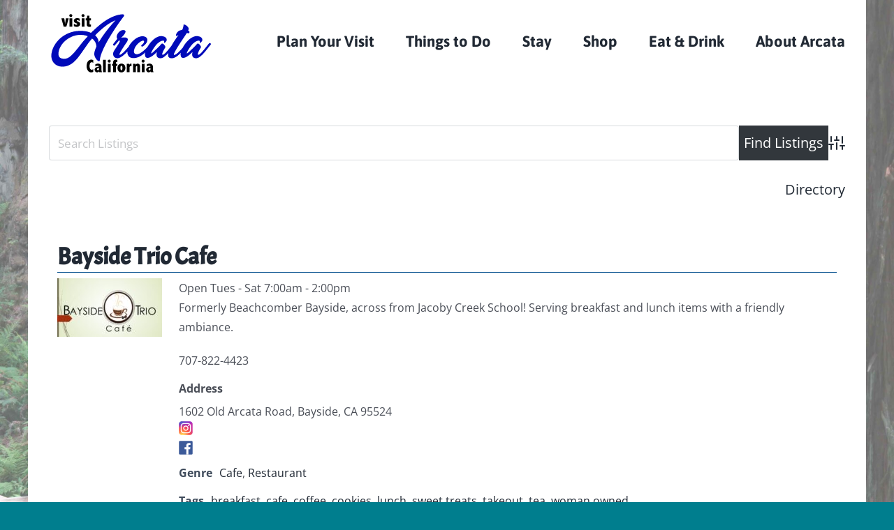

--- FILE ---
content_type: text/html; charset=UTF-8
request_url: https://visitarcata.com/business-directory/wpbdp_tag/breakfast/
body_size: 27605
content:
<!DOCTYPE html>
<html class="avada-html-layout-boxed avada-html-header-position-top avada-html-is-archive avada-html-has-bg-image" lang="en-US" prefix="og: http://ogp.me/ns# fb: http://ogp.me/ns/fb#">
<head>
	<meta http-equiv="X-UA-Compatible" content="IE=edge" />
	<meta http-equiv="Content-Type" content="text/html; charset=utf-8"/>
	<meta name="viewport" content="width=device-width, initial-scale=1" />
	<meta name='robots' content='index, follow, max-image-preview:large, max-snippet:-1, max-video-preview:-1' />
	<style>img:is([sizes="auto" i], [sizes^="auto," i]) { contain-intrinsic-size: 3000px 1500px }</style>
	
	<!-- This site is optimized with the Yoast SEO plugin v26.7 - https://yoast.com/wordpress/plugins/seo/ -->
	<title>breakfast Archives - Visit Arcata!</title>
	<link rel="canonical" href="https://visitarcata.com/business-directory/wpbdp_tag/breakfast/" />
	<meta property="og:locale" content="en_US" />
	<meta property="og:type" content="article" />
	<meta property="og:title" content="breakfast Archives - Visit Arcata!" />
	<meta property="og:url" content="https://visitarcata.com/business-directory/wpbdp_tag/breakfast/" />
	<meta property="og:site_name" content="Visit Arcata!" />
	<meta name="twitter:card" content="summary_large_image" />
	<script type="application/ld+json" class="yoast-schema-graph">{"@context":"https://schema.org","@graph":[{"@type":"CollectionPage","@id":"https://visitarcata.com/business-directory/wpbdp_tag/breakfast/","url":"https://visitarcata.com/business-directory/wpbdp_tag/breakfast/","name":"breakfast Archives - Visit Arcata!","isPartOf":{"@id":"https://visitarcata.com/#website"},"primaryImageOfPage":{"@id":"https://visitarcata.com/business-directory/wpbdp_tag/breakfast/#primaryimage"},"image":{"@id":"https://visitarcata.com/business-directory/wpbdp_tag/breakfast/#primaryimage"},"thumbnailUrl":"https://visitarcata.com/wp-content/uploads/2021/03/bayside.jpeg","breadcrumb":{"@id":"https://visitarcata.com/business-directory/wpbdp_tag/breakfast/#breadcrumb"},"inLanguage":"en-US"},{"@type":"ImageObject","inLanguage":"en-US","@id":"https://visitarcata.com/business-directory/wpbdp_tag/breakfast/#primaryimage","url":"https://visitarcata.com/wp-content/uploads/2021/03/bayside.jpeg","contentUrl":"https://visitarcata.com/wp-content/uploads/2021/03/bayside.jpeg","width":1280,"height":720,"caption":"Bayside Trio"},{"@type":"BreadcrumbList","@id":"https://visitarcata.com/business-directory/wpbdp_tag/breakfast/#breadcrumb","itemListElement":[{"@type":"ListItem","position":1,"name":"Home","item":"https://visitarcata.com/"},{"@type":"ListItem","position":2,"name":"breakfast"}]},{"@type":"WebSite","@id":"https://visitarcata.com/#website","url":"https://visitarcata.com/","name":"Visit Arcata!","description":"on the Northern California Coast","potentialAction":[{"@type":"SearchAction","target":{"@type":"EntryPoint","urlTemplate":"https://visitarcata.com/?s={search_term_string}"},"query-input":{"@type":"PropertyValueSpecification","valueRequired":true,"valueName":"search_term_string"}}],"inLanguage":"en-US"}]}</script>
	<!-- / Yoast SEO plugin. -->


<link rel="alternate" type="application/rss+xml" title="Visit Arcata! &raquo; Feed" href="https://visitarcata.com/feed/" />
<link rel="alternate" type="text/calendar" title="Visit Arcata! &raquo; iCal Feed" href="https://visitarcata.com/events/?ical=1" />
								<link rel="icon" href="https://visitarcata.com/wp-content/uploads/2020/04/favicon-32x32-1.png" type="image/png" />
		
		
		
				<link rel="alternate" type="application/rss+xml" title="Visit Arcata! &raquo; breakfast Directory Tag Feed" href="https://visitarcata.com/business-directory/wpbdp_tag/breakfast/feed/" />
				
		<meta property="og:locale" content="en_US"/>
		<meta property="og:type" content="article"/>
		<meta property="og:site_name" content="Visit Arcata!"/>
		<meta property="og:title" content="breakfast Archives - Visit Arcata!"/>
				<meta property="og:url" content="https://visitarcata.com/business-directory/777/bayside-trio-cafe/"/>
																				<meta property="og:image" content="https://visitarcata.com/wp-content/uploads/2021/03/bayside.jpeg"/>
		<meta property="og:image:width" content="1280"/>
		<meta property="og:image:height" content="720"/>
		<meta property="og:image:type" content="image/jpeg"/>
				<script type="text/javascript">
/* <![CDATA[ */
window._wpemojiSettings = {"baseUrl":"https:\/\/s.w.org\/images\/core\/emoji\/16.0.1\/72x72\/","ext":".png","svgUrl":"https:\/\/s.w.org\/images\/core\/emoji\/16.0.1\/svg\/","svgExt":".svg","source":{"concatemoji":"https:\/\/visitarcata.com\/wp-includes\/js\/wp-emoji-release.min.js?ver=490c33754693c9b776066cc9b5539ede"}};
/*! This file is auto-generated */
!function(s,n){var o,i,e;function c(e){try{var t={supportTests:e,timestamp:(new Date).valueOf()};sessionStorage.setItem(o,JSON.stringify(t))}catch(e){}}function p(e,t,n){e.clearRect(0,0,e.canvas.width,e.canvas.height),e.fillText(t,0,0);var t=new Uint32Array(e.getImageData(0,0,e.canvas.width,e.canvas.height).data),a=(e.clearRect(0,0,e.canvas.width,e.canvas.height),e.fillText(n,0,0),new Uint32Array(e.getImageData(0,0,e.canvas.width,e.canvas.height).data));return t.every(function(e,t){return e===a[t]})}function u(e,t){e.clearRect(0,0,e.canvas.width,e.canvas.height),e.fillText(t,0,0);for(var n=e.getImageData(16,16,1,1),a=0;a<n.data.length;a++)if(0!==n.data[a])return!1;return!0}function f(e,t,n,a){switch(t){case"flag":return n(e,"\ud83c\udff3\ufe0f\u200d\u26a7\ufe0f","\ud83c\udff3\ufe0f\u200b\u26a7\ufe0f")?!1:!n(e,"\ud83c\udde8\ud83c\uddf6","\ud83c\udde8\u200b\ud83c\uddf6")&&!n(e,"\ud83c\udff4\udb40\udc67\udb40\udc62\udb40\udc65\udb40\udc6e\udb40\udc67\udb40\udc7f","\ud83c\udff4\u200b\udb40\udc67\u200b\udb40\udc62\u200b\udb40\udc65\u200b\udb40\udc6e\u200b\udb40\udc67\u200b\udb40\udc7f");case"emoji":return!a(e,"\ud83e\udedf")}return!1}function g(e,t,n,a){var r="undefined"!=typeof WorkerGlobalScope&&self instanceof WorkerGlobalScope?new OffscreenCanvas(300,150):s.createElement("canvas"),o=r.getContext("2d",{willReadFrequently:!0}),i=(o.textBaseline="top",o.font="600 32px Arial",{});return e.forEach(function(e){i[e]=t(o,e,n,a)}),i}function t(e){var t=s.createElement("script");t.src=e,t.defer=!0,s.head.appendChild(t)}"undefined"!=typeof Promise&&(o="wpEmojiSettingsSupports",i=["flag","emoji"],n.supports={everything:!0,everythingExceptFlag:!0},e=new Promise(function(e){s.addEventListener("DOMContentLoaded",e,{once:!0})}),new Promise(function(t){var n=function(){try{var e=JSON.parse(sessionStorage.getItem(o));if("object"==typeof e&&"number"==typeof e.timestamp&&(new Date).valueOf()<e.timestamp+604800&&"object"==typeof e.supportTests)return e.supportTests}catch(e){}return null}();if(!n){if("undefined"!=typeof Worker&&"undefined"!=typeof OffscreenCanvas&&"undefined"!=typeof URL&&URL.createObjectURL&&"undefined"!=typeof Blob)try{var e="postMessage("+g.toString()+"("+[JSON.stringify(i),f.toString(),p.toString(),u.toString()].join(",")+"));",a=new Blob([e],{type:"text/javascript"}),r=new Worker(URL.createObjectURL(a),{name:"wpTestEmojiSupports"});return void(r.onmessage=function(e){c(n=e.data),r.terminate(),t(n)})}catch(e){}c(n=g(i,f,p,u))}t(n)}).then(function(e){for(var t in e)n.supports[t]=e[t],n.supports.everything=n.supports.everything&&n.supports[t],"flag"!==t&&(n.supports.everythingExceptFlag=n.supports.everythingExceptFlag&&n.supports[t]);n.supports.everythingExceptFlag=n.supports.everythingExceptFlag&&!n.supports.flag,n.DOMReady=!1,n.readyCallback=function(){n.DOMReady=!0}}).then(function(){return e}).then(function(){var e;n.supports.everything||(n.readyCallback(),(e=n.source||{}).concatemoji?t(e.concatemoji):e.wpemoji&&e.twemoji&&(t(e.twemoji),t(e.wpemoji)))}))}((window,document),window._wpemojiSettings);
/* ]]> */
</script>
<link rel='stylesheet' id='sbi_styles-css' href='https://visitarcata.com/wp-content/plugins/instagram-feed-pro/css/sbi-styles.min.css?ver=6.4' type='text/css' media='all' />
<style id='wp-emoji-styles-inline-css' type='text/css'>

	img.wp-smiley, img.emoji {
		display: inline !important;
		border: none !important;
		box-shadow: none !important;
		height: 1em !important;
		width: 1em !important;
		margin: 0 0.07em !important;
		vertical-align: -0.1em !important;
		background: none !important;
		padding: 0 !important;
	}
</style>
<link rel='stylesheet' id='wp-block-library-css' href='https://visitarcata.com/wp-includes/css/dist/block-library/style.min.css?ver=490c33754693c9b776066cc9b5539ede' type='text/css' media='all' />
<style id='wp-block-library-theme-inline-css' type='text/css'>
.wp-block-audio :where(figcaption){color:#555;font-size:13px;text-align:center}.is-dark-theme .wp-block-audio :where(figcaption){color:#ffffffa6}.wp-block-audio{margin:0 0 1em}.wp-block-code{border:1px solid #ccc;border-radius:4px;font-family:Menlo,Consolas,monaco,monospace;padding:.8em 1em}.wp-block-embed :where(figcaption){color:#555;font-size:13px;text-align:center}.is-dark-theme .wp-block-embed :where(figcaption){color:#ffffffa6}.wp-block-embed{margin:0 0 1em}.blocks-gallery-caption{color:#555;font-size:13px;text-align:center}.is-dark-theme .blocks-gallery-caption{color:#ffffffa6}:root :where(.wp-block-image figcaption){color:#555;font-size:13px;text-align:center}.is-dark-theme :root :where(.wp-block-image figcaption){color:#ffffffa6}.wp-block-image{margin:0 0 1em}.wp-block-pullquote{border-bottom:4px solid;border-top:4px solid;color:currentColor;margin-bottom:1.75em}.wp-block-pullquote cite,.wp-block-pullquote footer,.wp-block-pullquote__citation{color:currentColor;font-size:.8125em;font-style:normal;text-transform:uppercase}.wp-block-quote{border-left:.25em solid;margin:0 0 1.75em;padding-left:1em}.wp-block-quote cite,.wp-block-quote footer{color:currentColor;font-size:.8125em;font-style:normal;position:relative}.wp-block-quote:where(.has-text-align-right){border-left:none;border-right:.25em solid;padding-left:0;padding-right:1em}.wp-block-quote:where(.has-text-align-center){border:none;padding-left:0}.wp-block-quote.is-large,.wp-block-quote.is-style-large,.wp-block-quote:where(.is-style-plain){border:none}.wp-block-search .wp-block-search__label{font-weight:700}.wp-block-search__button{border:1px solid #ccc;padding:.375em .625em}:where(.wp-block-group.has-background){padding:1.25em 2.375em}.wp-block-separator.has-css-opacity{opacity:.4}.wp-block-separator{border:none;border-bottom:2px solid;margin-left:auto;margin-right:auto}.wp-block-separator.has-alpha-channel-opacity{opacity:1}.wp-block-separator:not(.is-style-wide):not(.is-style-dots){width:100px}.wp-block-separator.has-background:not(.is-style-dots){border-bottom:none;height:1px}.wp-block-separator.has-background:not(.is-style-wide):not(.is-style-dots){height:2px}.wp-block-table{margin:0 0 1em}.wp-block-table td,.wp-block-table th{word-break:normal}.wp-block-table :where(figcaption){color:#555;font-size:13px;text-align:center}.is-dark-theme .wp-block-table :where(figcaption){color:#ffffffa6}.wp-block-video :where(figcaption){color:#555;font-size:13px;text-align:center}.is-dark-theme .wp-block-video :where(figcaption){color:#ffffffa6}.wp-block-video{margin:0 0 1em}:root :where(.wp-block-template-part.has-background){margin-bottom:0;margin-top:0;padding:1.25em 2.375em}
</style>
<style id='classic-theme-styles-inline-css' type='text/css'>
/*! This file is auto-generated */
.wp-block-button__link{color:#fff;background-color:#32373c;border-radius:9999px;box-shadow:none;text-decoration:none;padding:calc(.667em + 2px) calc(1.333em + 2px);font-size:1.125em}.wp-block-file__button{background:#32373c;color:#fff;text-decoration:none}
</style>
<style id='global-styles-inline-css' type='text/css'>
:root{--wp--preset--aspect-ratio--square: 1;--wp--preset--aspect-ratio--4-3: 4/3;--wp--preset--aspect-ratio--3-4: 3/4;--wp--preset--aspect-ratio--3-2: 3/2;--wp--preset--aspect-ratio--2-3: 2/3;--wp--preset--aspect-ratio--16-9: 16/9;--wp--preset--aspect-ratio--9-16: 9/16;--wp--preset--color--black: #000000;--wp--preset--color--cyan-bluish-gray: #abb8c3;--wp--preset--color--white: #ffffff;--wp--preset--color--pale-pink: #f78da7;--wp--preset--color--vivid-red: #cf2e2e;--wp--preset--color--luminous-vivid-orange: #ff6900;--wp--preset--color--luminous-vivid-amber: #fcb900;--wp--preset--color--light-green-cyan: #7bdcb5;--wp--preset--color--vivid-green-cyan: #00d084;--wp--preset--color--pale-cyan-blue: #8ed1fc;--wp--preset--color--vivid-cyan-blue: #0693e3;--wp--preset--color--vivid-purple: #9b51e0;--wp--preset--color--awb-color-1: #ffffff;--wp--preset--color--awb-color-2: #f9f9fb;--wp--preset--color--awb-color-3: #f2f3f5;--wp--preset--color--awb-color-4: #e2e2e2;--wp--preset--color--awb-color-5: #577810;--wp--preset--color--awb-color-6: #4a4e57;--wp--preset--color--awb-color-7: #333333;--wp--preset--color--awb-color-8: #212934;--wp--preset--color--awb-color-custom-10: #65bc7b;--wp--preset--color--awb-color-custom-11: rgba(242,243,245,0.7);--wp--preset--color--awb-color-custom-12: rgba(255,255,255,0.8);--wp--preset--color--awb-color-custom-13: #9ea0a4;--wp--preset--color--awb-color-custom-14: #cce890;--wp--preset--color--awb-color-custom-15: #26303e;--wp--preset--color--awb-color-custom-16: rgba(242,243,245,0.8);--wp--preset--gradient--vivid-cyan-blue-to-vivid-purple: linear-gradient(135deg,rgba(6,147,227,1) 0%,rgb(155,81,224) 100%);--wp--preset--gradient--light-green-cyan-to-vivid-green-cyan: linear-gradient(135deg,rgb(122,220,180) 0%,rgb(0,208,130) 100%);--wp--preset--gradient--luminous-vivid-amber-to-luminous-vivid-orange: linear-gradient(135deg,rgba(252,185,0,1) 0%,rgba(255,105,0,1) 100%);--wp--preset--gradient--luminous-vivid-orange-to-vivid-red: linear-gradient(135deg,rgba(255,105,0,1) 0%,rgb(207,46,46) 100%);--wp--preset--gradient--very-light-gray-to-cyan-bluish-gray: linear-gradient(135deg,rgb(238,238,238) 0%,rgb(169,184,195) 100%);--wp--preset--gradient--cool-to-warm-spectrum: linear-gradient(135deg,rgb(74,234,220) 0%,rgb(151,120,209) 20%,rgb(207,42,186) 40%,rgb(238,44,130) 60%,rgb(251,105,98) 80%,rgb(254,248,76) 100%);--wp--preset--gradient--blush-light-purple: linear-gradient(135deg,rgb(255,206,236) 0%,rgb(152,150,240) 100%);--wp--preset--gradient--blush-bordeaux: linear-gradient(135deg,rgb(254,205,165) 0%,rgb(254,45,45) 50%,rgb(107,0,62) 100%);--wp--preset--gradient--luminous-dusk: linear-gradient(135deg,rgb(255,203,112) 0%,rgb(199,81,192) 50%,rgb(65,88,208) 100%);--wp--preset--gradient--pale-ocean: linear-gradient(135deg,rgb(255,245,203) 0%,rgb(182,227,212) 50%,rgb(51,167,181) 100%);--wp--preset--gradient--electric-grass: linear-gradient(135deg,rgb(202,248,128) 0%,rgb(113,206,126) 100%);--wp--preset--gradient--midnight: linear-gradient(135deg,rgb(2,3,129) 0%,rgb(40,116,252) 100%);--wp--preset--font-size--small: 12px;--wp--preset--font-size--medium: 20px;--wp--preset--font-size--large: 24px;--wp--preset--font-size--x-large: 42px;--wp--preset--font-size--normal: 16px;--wp--preset--font-size--xlarge: 32px;--wp--preset--font-size--huge: 48px;--wp--preset--spacing--20: 0.44rem;--wp--preset--spacing--30: 0.67rem;--wp--preset--spacing--40: 1rem;--wp--preset--spacing--50: 1.5rem;--wp--preset--spacing--60: 2.25rem;--wp--preset--spacing--70: 3.38rem;--wp--preset--spacing--80: 5.06rem;--wp--preset--shadow--natural: 6px 6px 9px rgba(0, 0, 0, 0.2);--wp--preset--shadow--deep: 12px 12px 50px rgba(0, 0, 0, 0.4);--wp--preset--shadow--sharp: 6px 6px 0px rgba(0, 0, 0, 0.2);--wp--preset--shadow--outlined: 6px 6px 0px -3px rgba(255, 255, 255, 1), 6px 6px rgba(0, 0, 0, 1);--wp--preset--shadow--crisp: 6px 6px 0px rgba(0, 0, 0, 1);}:where(.is-layout-flex){gap: 0.5em;}:where(.is-layout-grid){gap: 0.5em;}body .is-layout-flex{display: flex;}.is-layout-flex{flex-wrap: wrap;align-items: center;}.is-layout-flex > :is(*, div){margin: 0;}body .is-layout-grid{display: grid;}.is-layout-grid > :is(*, div){margin: 0;}:where(.wp-block-columns.is-layout-flex){gap: 2em;}:where(.wp-block-columns.is-layout-grid){gap: 2em;}:where(.wp-block-post-template.is-layout-flex){gap: 1.25em;}:where(.wp-block-post-template.is-layout-grid){gap: 1.25em;}.has-black-color{color: var(--wp--preset--color--black) !important;}.has-cyan-bluish-gray-color{color: var(--wp--preset--color--cyan-bluish-gray) !important;}.has-white-color{color: var(--wp--preset--color--white) !important;}.has-pale-pink-color{color: var(--wp--preset--color--pale-pink) !important;}.has-vivid-red-color{color: var(--wp--preset--color--vivid-red) !important;}.has-luminous-vivid-orange-color{color: var(--wp--preset--color--luminous-vivid-orange) !important;}.has-luminous-vivid-amber-color{color: var(--wp--preset--color--luminous-vivid-amber) !important;}.has-light-green-cyan-color{color: var(--wp--preset--color--light-green-cyan) !important;}.has-vivid-green-cyan-color{color: var(--wp--preset--color--vivid-green-cyan) !important;}.has-pale-cyan-blue-color{color: var(--wp--preset--color--pale-cyan-blue) !important;}.has-vivid-cyan-blue-color{color: var(--wp--preset--color--vivid-cyan-blue) !important;}.has-vivid-purple-color{color: var(--wp--preset--color--vivid-purple) !important;}.has-black-background-color{background-color: var(--wp--preset--color--black) !important;}.has-cyan-bluish-gray-background-color{background-color: var(--wp--preset--color--cyan-bluish-gray) !important;}.has-white-background-color{background-color: var(--wp--preset--color--white) !important;}.has-pale-pink-background-color{background-color: var(--wp--preset--color--pale-pink) !important;}.has-vivid-red-background-color{background-color: var(--wp--preset--color--vivid-red) !important;}.has-luminous-vivid-orange-background-color{background-color: var(--wp--preset--color--luminous-vivid-orange) !important;}.has-luminous-vivid-amber-background-color{background-color: var(--wp--preset--color--luminous-vivid-amber) !important;}.has-light-green-cyan-background-color{background-color: var(--wp--preset--color--light-green-cyan) !important;}.has-vivid-green-cyan-background-color{background-color: var(--wp--preset--color--vivid-green-cyan) !important;}.has-pale-cyan-blue-background-color{background-color: var(--wp--preset--color--pale-cyan-blue) !important;}.has-vivid-cyan-blue-background-color{background-color: var(--wp--preset--color--vivid-cyan-blue) !important;}.has-vivid-purple-background-color{background-color: var(--wp--preset--color--vivid-purple) !important;}.has-black-border-color{border-color: var(--wp--preset--color--black) !important;}.has-cyan-bluish-gray-border-color{border-color: var(--wp--preset--color--cyan-bluish-gray) !important;}.has-white-border-color{border-color: var(--wp--preset--color--white) !important;}.has-pale-pink-border-color{border-color: var(--wp--preset--color--pale-pink) !important;}.has-vivid-red-border-color{border-color: var(--wp--preset--color--vivid-red) !important;}.has-luminous-vivid-orange-border-color{border-color: var(--wp--preset--color--luminous-vivid-orange) !important;}.has-luminous-vivid-amber-border-color{border-color: var(--wp--preset--color--luminous-vivid-amber) !important;}.has-light-green-cyan-border-color{border-color: var(--wp--preset--color--light-green-cyan) !important;}.has-vivid-green-cyan-border-color{border-color: var(--wp--preset--color--vivid-green-cyan) !important;}.has-pale-cyan-blue-border-color{border-color: var(--wp--preset--color--pale-cyan-blue) !important;}.has-vivid-cyan-blue-border-color{border-color: var(--wp--preset--color--vivid-cyan-blue) !important;}.has-vivid-purple-border-color{border-color: var(--wp--preset--color--vivid-purple) !important;}.has-vivid-cyan-blue-to-vivid-purple-gradient-background{background: var(--wp--preset--gradient--vivid-cyan-blue-to-vivid-purple) !important;}.has-light-green-cyan-to-vivid-green-cyan-gradient-background{background: var(--wp--preset--gradient--light-green-cyan-to-vivid-green-cyan) !important;}.has-luminous-vivid-amber-to-luminous-vivid-orange-gradient-background{background: var(--wp--preset--gradient--luminous-vivid-amber-to-luminous-vivid-orange) !important;}.has-luminous-vivid-orange-to-vivid-red-gradient-background{background: var(--wp--preset--gradient--luminous-vivid-orange-to-vivid-red) !important;}.has-very-light-gray-to-cyan-bluish-gray-gradient-background{background: var(--wp--preset--gradient--very-light-gray-to-cyan-bluish-gray) !important;}.has-cool-to-warm-spectrum-gradient-background{background: var(--wp--preset--gradient--cool-to-warm-spectrum) !important;}.has-blush-light-purple-gradient-background{background: var(--wp--preset--gradient--blush-light-purple) !important;}.has-blush-bordeaux-gradient-background{background: var(--wp--preset--gradient--blush-bordeaux) !important;}.has-luminous-dusk-gradient-background{background: var(--wp--preset--gradient--luminous-dusk) !important;}.has-pale-ocean-gradient-background{background: var(--wp--preset--gradient--pale-ocean) !important;}.has-electric-grass-gradient-background{background: var(--wp--preset--gradient--electric-grass) !important;}.has-midnight-gradient-background{background: var(--wp--preset--gradient--midnight) !important;}.has-small-font-size{font-size: var(--wp--preset--font-size--small) !important;}.has-medium-font-size{font-size: var(--wp--preset--font-size--medium) !important;}.has-large-font-size{font-size: var(--wp--preset--font-size--large) !important;}.has-x-large-font-size{font-size: var(--wp--preset--font-size--x-large) !important;}
:where(.wp-block-post-template.is-layout-flex){gap: 1.25em;}:where(.wp-block-post-template.is-layout-grid){gap: 1.25em;}
:where(.wp-block-columns.is-layout-flex){gap: 2em;}:where(.wp-block-columns.is-layout-grid){gap: 2em;}
:root :where(.wp-block-pullquote){font-size: 1.5em;line-height: 1.6;}
</style>
<link rel='stylesheet' id='simple-weather-css' href='https://visitarcata.com/wp-content/plugins/simple-weather/css/simple-weather.css?ver=4.0' type='text/css' media='all' />
<link rel='stylesheet' id='wp-components-css' href='https://visitarcata.com/wp-includes/css/dist/components/style.min.css?ver=490c33754693c9b776066cc9b5539ede' type='text/css' media='all' />
<link rel='stylesheet' id='godaddy-styles-css' href='https://visitarcata.com/wp-content/mu-plugins/vendor/wpex/godaddy-launch/includes/Dependencies/GoDaddy/Styles/build/latest.css?ver=2.0.2' type='text/css' media='all' />
<link rel='stylesheet' id='wpbdp-widgets-css' href='https://visitarcata.com/wp-content/plugins/business-directory-plugin/assets/css/widgets.min.css?ver=6.4.20' type='text/css' media='all' />
<link rel='stylesheet' id='wpbdp-base-css-css' href='https://visitarcata.com/wp-content/plugins/business-directory-plugin/assets/css/wpbdp.min.css?ver=6.4.20' type='text/css' media='all' />
<style id='wpbdp-base-css-inline-css' type='text/css'>
html,body{--bd-main-color:#32373c;--bd-main-color-20:#569AF633;--bd-main-color-8:#569AF614;--bd-thumbnail-width:150px;--bd-thumbnail-height:100px;--bd-button-text-color:#fff;--bd-button-bg-color:#32373c;}
.wpbdp-plan-action input[type=radio]+ label span:before{content:'Select';}.wpbdp-plan-action input[type=radio]:checked + label span:before{content:'Selected';}
</style>
<link rel='stylesheet' id='wpbdp-category-icons-module-css' href='https://visitarcata.com/wp-content/plugins/business-directory-categories/resources/styles.min.css?ver=5.0.11' type='text/css' media='all' />
<link rel='stylesheet' id='gem-base-css' href='https://visitarcata.com/wp-content/plugins/godaddy-email-marketing-sign-up-forms/css/gem.min.css?ver=1.4.3' type='text/css' media='all' />
<link rel='stylesheet' id='default-styles.min-css' href='https://visitarcata.com/wp-content/plugins/business-directory-plugin/themes/default/assets/styles.min.css?ver=6.4.20' type='text/css' media='all' />
<link rel='stylesheet' id='fusion-dynamic-css-css' href='https://visitarcata.com/wp-content/uploads/fusion-styles/285348a6e301a0708c0ff3fec6e3654b.min.css?ver=3.14.2' type='text/css' media='all' />
<script type="text/javascript" src="https://visitarcata.com/wp-includes/js/jquery/jquery.min.js?ver=3.7.1" id="jquery-core-js"></script>
<script type="text/javascript" src="https://visitarcata.com/wp-includes/js/jquery/jquery-migrate.min.js?ver=3.4.1" id="jquery-migrate-js"></script>
<link rel="https://api.w.org/" href="https://visitarcata.com/wp-json/" /><link rel="alternate" title="JSON" type="application/json" href="https://visitarcata.com/wp-json/wp/v2/wpbdp_tag/169" /><link rel="EditURI" type="application/rsd+xml" title="RSD" href="https://visitarcata.com/xmlrpc.php?rsd" />

		<!-- GA Google Analytics @ https://m0n.co/ga -->
		<script async src="https://www.googletagmanager.com/gtag/js?id=UA-162531143-1"></script>
		<script>
			window.dataLayer = window.dataLayer || [];
			function gtag(){dataLayer.push(arguments);}
			gtag('js', new Date());
			gtag('config', 'UA-162531143-1');
		</script>

	<meta name="tec-api-version" content="v1"><meta name="tec-api-origin" content="https://visitarcata.com"><link rel="alternate" href="https://visitarcata.com/wp-json/tribe/events/v1/" /><style type="text/css" id="css-fb-visibility">@media screen and (max-width: 640px){.fusion-no-small-visibility{display:none !important;}body .sm-text-align-center{text-align:center !important;}body .sm-text-align-left{text-align:left !important;}body .sm-text-align-right{text-align:right !important;}body .sm-text-align-justify{text-align:justify !important;}body .sm-flex-align-center{justify-content:center !important;}body .sm-flex-align-flex-start{justify-content:flex-start !important;}body .sm-flex-align-flex-end{justify-content:flex-end !important;}body .sm-mx-auto{margin-left:auto !important;margin-right:auto !important;}body .sm-ml-auto{margin-left:auto !important;}body .sm-mr-auto{margin-right:auto !important;}body .fusion-absolute-position-small{position:absolute;width:100%;}.awb-sticky.awb-sticky-small{ position: sticky; top: var(--awb-sticky-offset,0); }}@media screen and (min-width: 641px) and (max-width: 1024px){.fusion-no-medium-visibility{display:none !important;}body .md-text-align-center{text-align:center !important;}body .md-text-align-left{text-align:left !important;}body .md-text-align-right{text-align:right !important;}body .md-text-align-justify{text-align:justify !important;}body .md-flex-align-center{justify-content:center !important;}body .md-flex-align-flex-start{justify-content:flex-start !important;}body .md-flex-align-flex-end{justify-content:flex-end !important;}body .md-mx-auto{margin-left:auto !important;margin-right:auto !important;}body .md-ml-auto{margin-left:auto !important;}body .md-mr-auto{margin-right:auto !important;}body .fusion-absolute-position-medium{position:absolute;width:100%;}.awb-sticky.awb-sticky-medium{ position: sticky; top: var(--awb-sticky-offset,0); }}@media screen and (min-width: 1025px){.fusion-no-large-visibility{display:none !important;}body .lg-text-align-center{text-align:center !important;}body .lg-text-align-left{text-align:left !important;}body .lg-text-align-right{text-align:right !important;}body .lg-text-align-justify{text-align:justify !important;}body .lg-flex-align-center{justify-content:center !important;}body .lg-flex-align-flex-start{justify-content:flex-start !important;}body .lg-flex-align-flex-end{justify-content:flex-end !important;}body .lg-mx-auto{margin-left:auto !important;margin-right:auto !important;}body .lg-ml-auto{margin-left:auto !important;}body .lg-mr-auto{margin-right:auto !important;}body .fusion-absolute-position-large{position:absolute;width:100%;}.awb-sticky.awb-sticky-large{ position: sticky; top: var(--awb-sticky-offset,0); }}</style>		<script type="text/javascript">
			var doc = document.documentElement;
			doc.setAttribute( 'data-useragent', navigator.userAgent );
		</script>
		
	</head>

<body data-rsssl=1 class="archive tax-wpbdp_tag term-breakfast term-169 wp-theme-Avada tribe-no-js fusion-image-hovers fusion-pagination-sizing fusion-button_type-flat fusion-button_span-no fusion-button_gradient-linear avada-image-rollover-circle-yes avada-image-rollover-yes avada-image-rollover-direction-left fusion-has-button-gradient wpbdp-with-button-styles business-directory wpbdp-view-show_tag wpbdp-wp-theme-Avada wpbdp-view-taxonomy wpbdp-theme-default fusion-body ltr fusion-sticky-header no-tablet-sticky-header no-mobile-sticky-header no-mobile-slidingbar no-mobile-totop avada-has-rev-slider-styles fusion-disable-outline fusion-sub-menu-fade mobile-logo-pos-left layout-boxed-mode avada-has-boxed-modal-shadow- layout-scroll-offset-full avada-has-zero-margin-offset-top fusion-top-header menu-text-align-center mobile-menu-design-classic fusion-show-pagination-text fusion-header-layout-v1 avada-responsive avada-footer-fx-none avada-menu-highlight-style-textcolor fusion-search-form-clean fusion-main-menu-search-overlay fusion-avatar-circle avada-dropdown-styles avada-blog-layout-large avada-blog-archive-layout-large avada-ec-not-100-width avada-ec-meta-layout-sidebar avada-header-shadow-no avada-menu-icon-position-left avada-has-megamenu-shadow avada-has-mobile-menu-search avada-has-breadcrumb-mobile-hidden avada-has-titlebar-hide avada-header-border-color-full-transparent avada-has-bg-image-full avada-has-pagination-width_height avada-flyout-menu-direction-fade avada-ec-views-v2" data-awb-post-id="777">
		<a class="skip-link screen-reader-text" href="#content">Skip to content</a>

	<div id="boxed-wrapper">
							
		<div id="wrapper" class="fusion-wrapper">
			<div id="home" style="position:relative;top:-1px;"></div>
							
					
			<header class="fusion-header-wrapper">
				<div class="fusion-header-v1 fusion-logo-alignment fusion-logo-left fusion-sticky-menu- fusion-sticky-logo- fusion-mobile-logo-  fusion-mobile-menu-design-classic">
					<div class="fusion-header-sticky-height"></div>
<div class="fusion-header">
	<div class="fusion-row">
					<div class="fusion-logo" data-margin-top="10px" data-margin-bottom="10px" data-margin-left="0px" data-margin-right="0px">
			<a class="fusion-logo-link"  href="https://visitarcata.com/" >

						<!-- standard logo -->
			<img src="https://visitarcata.com/wp-content/uploads/2023/06/visitarc-logo-web.png" srcset="https://visitarcata.com/wp-content/uploads/2023/06/visitarc-logo-web.png 1x, https://visitarcata.com/wp-content/uploads/2023/06/visitarc-logo-retina.png 2x" width="234" height="100" style="max-height:100px;height:auto;" alt="Visit Arcata! Logo" data-retina_logo_url="https://visitarcata.com/wp-content/uploads/2023/06/visitarc-logo-retina.png" class="fusion-standard-logo" />

			
					</a>
		</div>		<nav class="fusion-main-menu" aria-label="Main Menu"><div class="fusion-overlay-search">		<form role="search" class="searchform fusion-search-form  fusion-search-form-clean" method="get" action="https://visitarcata.com/">
			<div class="fusion-search-form-content">

				
				<div class="fusion-search-field search-field">
					<label><span class="screen-reader-text">Search for:</span>
													<input type="search" value="" name="s" class="s" placeholder="Search..." required aria-required="true" aria-label="Search..."/>
											</label>
				</div>
				<div class="fusion-search-button search-button">
					<input type="submit" class="fusion-search-submit searchsubmit" aria-label="Search" value="&#xf002;" />
									</div>

				
			</div>


			
		</form>
		<div class="fusion-search-spacer"></div><a href="#" role="button" aria-label="Close Search" class="fusion-close-search"></a></div><ul id="menu-main-navigation" class="fusion-menu"><li  id="menu-item-1292"  class="menu-item menu-item-type-post_type menu-item-object-page menu-item-1292"  data-item-id="1292"><a  href="https://visitarcata.com/plan-your-visit/" class="fusion-textcolor-highlight"><span class="menu-text">Plan Your Visit</span></a></li><li  id="menu-item-1347"  class="menu-item menu-item-type-post_type menu-item-object-page menu-item-1347"  data-item-id="1347"><a  href="https://visitarcata.com/things-to-do/" class="fusion-textcolor-highlight"><span class="menu-text">Things to Do</span></a></li><li  id="menu-item-835"  class="menu-item menu-item-type-post_type menu-item-object-page menu-item-835"  data-item-id="835"><a  href="https://visitarcata.com/stay/" class="fusion-textcolor-highlight"><span class="menu-text">Stay</span></a></li><li  id="menu-item-1295"  class="menu-item menu-item-type-post_type menu-item-object-page menu-item-1295"  data-item-id="1295"><a  href="https://visitarcata.com/shop/" class="fusion-textcolor-highlight"><span class="menu-text">Shop</span></a></li><li  id="menu-item-1283"  class="menu-item menu-item-type-post_type menu-item-object-page menu-item-1283"  data-item-id="1283"><a  href="https://visitarcata.com/eat-drink/" class="fusion-textcolor-highlight"><span class="menu-text">Eat &#038; Drink</span></a></li><li  id="menu-item-25"  class="menu-item menu-item-type-post_type menu-item-object-page menu-item-has-children menu-item-25 fusion-dropdown-menu"  data-item-id="25"><a  href="https://visitarcata.com/about/" class="fusion-textcolor-highlight"><span class="menu-text">About Arcata</span></a><ul class="sub-menu"><li  id="menu-item-110"  class="menu-item menu-item-type-post_type menu-item-object-page menu-item-110 fusion-dropdown-submenu" ><a  href="https://visitarcata.com/business-directory/" class="fusion-textcolor-highlight"><span>Business Directory</span></a></li><li  id="menu-item-62"  class="menu-item menu-item-type-post_type menu-item-object-page menu-item-62 fusion-dropdown-submenu" ><a  href="https://visitarcata.com/business-resources/" class="fusion-textcolor-highlight"><span>Business Resources</span></a></li><li  id="menu-item-498"  class="menu-item menu-item-type-post_type menu-item-object-page menu-item-498 fusion-dropdown-submenu" ><a  href="https://visitarcata.com/local-resiliency-stories/" class="fusion-textcolor-highlight"><span>Local Resiliency Stories</span></a></li></ul></li></ul></nav>
<nav class="fusion-mobile-nav-holder fusion-mobile-menu-text-align-left" aria-label="Main Menu Mobile"></nav>

		
<div class="fusion-clearfix"></div>
<div class="fusion-mobile-menu-search">
			<form role="search" class="searchform fusion-search-form  fusion-search-form-clean" method="get" action="https://visitarcata.com/">
			<div class="fusion-search-form-content">

				
				<div class="fusion-search-field search-field">
					<label><span class="screen-reader-text">Search for:</span>
													<input type="search" value="" name="s" class="s" placeholder="Search..." required aria-required="true" aria-label="Search..."/>
											</label>
				</div>
				<div class="fusion-search-button search-button">
					<input type="submit" class="fusion-search-submit searchsubmit" aria-label="Search" value="&#xf002;" />
									</div>

				
			</div>


			
		</form>
		</div>
			</div>
</div>
				</div>
				<div class="fusion-clearfix"></div>
			</header>
								
							<div id="sliders-container" class="fusion-slider-visibility">
					</div>
				
					
							
			
						<main id="main" class="clearfix ">
				<div class="fusion-row" style="">
<section id="content" style="width: 100%;">
					<div id="post-777" class="post-777 wpbdp_listing type-wpbdp_listing status-publish has-post-thumbnail hentry wpbdp_category-cafe wpbdp_category-restaurant wpbdp_tag-breakfast wpbdp_tag-cafe wpbdp_tag-coffee wpbdp_tag-cookies wpbdp_tag-lunch wpbdp_tag-sweet-treats wpbdp_tag-takeout wpbdp_tag-tea wpbdp_tag-woman-owned">
			<span class="entry-title rich-snippet-hidden">breakfast</span><span class="vcard rich-snippet-hidden"><span class="fn"><a href="https://visitarcata.com/author/arcatamedia/" title="Posts by Logan Rosselli" rel="author">Logan Rosselli</a></span></span><span class="updated rich-snippet-hidden">2021-03-31T21:51:20-07:00</span>
														<div class="fusion-flexslider flexslider fusion-flexslider-loading post-slideshow fusion-post-slideshow">
				<ul class="slides">
																<li>
																																<a href="https://visitarcata.com/wp-content/uploads/2021/03/bayside.jpeg" data-rel="iLightbox[gallery777]" title="" data-title="bayside" data-caption="" aria-label="bayside">
										<span class="screen-reader-text">View Larger Image</span>
																			</a>
																					</li>

																																																																																																															</ul>
			</div>
						
			<div class="post-content">
				<div id="wpbdp-page-tag" class="wpbdp-page wpbdp-page-tag " data-breakpoints='{"small": [0,560], "medium": [560,780], "large": [780,999999]}' data-breakpoints-class-prefix="wpbdp-page">
					<div id="wpbdp-main-box" class="wpbdp-main-box" data-breakpoints='{"tiny": [0,360], "small": [360,560], "medium": [560,710], "large": [710,999999]}' data-breakpoints-class-prefix="wpbdp-main-box">

<div class="main-fields box-row cols-2">
	<form action="https://visitarcata.com/business-directory/?wpbdp_view=search" method="get">
		<input type="hidden" name="wpbdp_view" value="search" />
						<div class="box-col search-fields">
			<div class="box-row cols-1">
				<div class="box-col main-input">
					<label for="wpbdp-main-box-keyword-field" style="display:none;">Keywords:</label>
					<input type="text" id="wpbdp-main-box-keyword-field" title="Quick search keywords" class="keywords-field" name="kw" placeholder="Search Listings" />
				</div>
							</div>
		</div>

		<div class="box-col submit-btn">
			<input type="submit" value="Find Listings" class="button wpbdp-button"/>

			<a class="wpbdp-advanced-search-link" title="Advanced Search" href="https://visitarcata.com/business-directory/?wpbdp_view=search">
				<svg xmlns="http://www.w3.org/2000/svg" aria-hidden="true" width="24" height="24" fill="none" viewBox="0 0 24 24">
					<path stroke="currentColor" stroke-linecap="round" stroke-linejoin="round" stroke-width="2" d="M4 21v-7m0-4V3m8 18v-9m0-4V3m8 18v-5m0-4V3M1 14h6m2-6h6m2 8h6"/>
				</svg>
				<span class="wpbdp-sr-only">Advanced Search</span>
			</a>
		</div>
	</form>
</div>

<div class="box-row separator"></div>

<div class="box-row"><div class="wpbdp-main-links-container" data-breakpoints='{"tiny": [0,360], "small": [360,560], "medium": [560,710], "large": [710,999999]}' data-breakpoints-class-prefix="wpbdp-main-links"><div class="wpbdp-main-links wpbdp-main-links-1-buttons"><a href="https://visitarcata.com/business-directory/" id="wpbdp-bar-show-directory-button" class="wpbdp-link">Directory</a></div></div></div>

</div>
	
	
			
<div id="wpbdp-listings-list" class="listings wpbdp-listings-list list wpbdp-grid ">
	<div id="wpbdp-listing-777" class="wpbdp-listing-777 wpbdp-listing excerpt wpbdp-excerpt wpbdp-listing-excerpt wpbdp-listing-plan-id-2 wpbdp-listing-plan-free_listing wpbdp-listing-category-id-31 wpbdp-listing-category-id-9 even" data-breakpoints='{"medium": [560,780], "large": [780,999999]}' data-breakpoints-class-prefix="wpbdp-listing-excerpt">
	
<div class="listing-title">
    <h3><a href="https://visitarcata.com/business-directory/777/bayside-trio-cafe/" target="_self" >Bayside Trio Cafe</a></h3>
</div>

<div class="excerpt-content wpbdp-hide-title">
		<div class="listing-thumbnail"><a href="https://visitarcata.com/business-directory/777/bayside-trio-cafe/" target="_self" class="" title="" ><img width="150" height="84" src="https://visitarcata.com/wp-content/uploads/2021/03/bayside-150x84.jpeg" class="attachment-wpbdp-thumb wpbdmthumbs wpbdp-excerpt-thumbnail wpbdp-thumbnail" alt="Bayside Trio Cafe" title="Bayside Trio Cafe" decoding="async" srcset="https://visitarcata.com/wp-content/uploads/2021/03/bayside-150x84.jpeg 150w, https://visitarcata.com/wp-content/uploads/2021/03/bayside-200x113.jpeg 200w, https://visitarcata.com/wp-content/uploads/2021/03/bayside-300x169.jpeg 300w, https://visitarcata.com/wp-content/uploads/2021/03/bayside-400x225.jpeg 400w, https://visitarcata.com/wp-content/uploads/2021/03/bayside-500x281.jpeg 500w, https://visitarcata.com/wp-content/uploads/2021/03/bayside-600x338.jpeg 600w, https://visitarcata.com/wp-content/uploads/2021/03/bayside-768x432.jpeg 768w, https://visitarcata.com/wp-content/uploads/2021/03/bayside-800x450.jpeg 800w, https://visitarcata.com/wp-content/uploads/2021/03/bayside-1024x576.jpeg 1024w, https://visitarcata.com/wp-content/uploads/2021/03/bayside-1200x675.jpeg 1200w, https://visitarcata.com/wp-content/uploads/2021/03/bayside.jpeg 1280w" sizes="(max-width: 150px) 100vw, 150px" /></a></div>
<div class="listing-details">
						<div class="wpbdp-field-display wpbdp-field wpbdp-field-value field-display field-value wpbdp-field-business_name wpbdp-field-title wpbdp-field-type-textfield wpbdp-field-association-title  " ><div class="value"><a href="https://visitarcata.com/business-directory/777/bayside-trio-cafe/" target="_self" >Bayside Trio Cafe</a></div></div>																<div class="wpbdp-field-display wpbdp-field wpbdp-field-value field-display field-value wpbdp-field-about_this_business wpbdp-field-content wpbdp-field-type-textarea wpbdp-field-association-content  " ><div class="value"><p>Open Tues - Sat 7:00am - 2:00pm<br />
Formerly Beachcomber Bayside, across from Jacoby Creek School! Serving breakfast and lunch items with a friendly ambiance.</p>
</div></div>								<div class="wpbdp-field-display wpbdp-field wpbdp-field-value field-display field-value wpbdp-field-phone wpbdp-field-meta wpbdp-field-type-textfield wpbdp-field-association-meta  " ><div class="value">707-822-4423</div></div>							<div class="address-info wpbdp-field-display wpbdp-field wpbdp-field-value">
				<span class="field-label address-label">Address</span> 			<div>1602 Old Arcata Road, Bayside, CA 95524<br /> <div class="social-field social-field-link instagram icon_only"><a href="https://www.instagram.com/triocafe_bayside/" target="_blank"><span class="social-icon"><img src="https://visitarcata.com/wp-content/plugins/business-directory-plugin/assets/images/social/Instagram.svg" class="logo" alt="Instagram"></span></a></div><br /><div class="social-field social-field-link facebook icon_only"><a href="https://www.facebook.com/Bayside-Trio-Cafe-106401440957318" target="_blank"><span class="social-icon"><img src="https://visitarcata.com/wp-content/plugins/business-directory-plugin/assets/images/social/Facebook.svg" class="logo" alt="Facebook"></span></a></div></div>
		</div>
																											<div class="wpbdp-field-display wpbdp-field wpbdp-field-value field-display field-value wpbdp-field-genre wpbdp-field-category wpbdp-field-type-select wpbdp-field-association-category  " ><span class="field-label">Genre</span> <div class="value"><a href="https://visitarcata.com/business-directory/wpbdp_category/cafe/" rel="tag">Cafe</a>, <a href="https://visitarcata.com/business-directory/wpbdp_category/restaurant/" rel="tag">Restaurant</a></div></div>								<div class="wpbdp-field-display wpbdp-field wpbdp-field-value field-display field-value wpbdp-field-tags wpbdp-field-tags wpbdp-field-type-textfield wpbdp-field-association-tags  " ><span class="field-label">Tags</span> <div class="value"><a href="https://visitarcata.com/business-directory/wpbdp_tag/breakfast/" rel="tag">breakfast</a>, <a href="https://visitarcata.com/business-directory/wpbdp_tag/cafe/" rel="tag">cafe</a>, <a href="https://visitarcata.com/business-directory/wpbdp_tag/coffee/" rel="tag">coffee</a>, <a href="https://visitarcata.com/business-directory/wpbdp_tag/cookies/" rel="tag">cookies</a>, <a href="https://visitarcata.com/business-directory/wpbdp_tag/lunch/" rel="tag">lunch</a>, <a href="https://visitarcata.com/business-directory/wpbdp_tag/sweet-treats/" rel="tag">sweet treats</a>, <a href="https://visitarcata.com/business-directory/wpbdp_tag/takeout/" rel="tag">takeout</a>, <a href="https://visitarcata.com/business-directory/wpbdp_tag/tea/" rel="tag">tea</a>, <a href="https://visitarcata.com/business-directory/wpbdp_tag/woman-owned/" rel="tag">woman owned</a></div></div>			
			<div class="social-fields wpbdp-flex"><div class="social-field social-field-link facebook icon_only"><a href="https://www.facebook.com/Bayside-Trio-Cafe-106401440957318" target="_blank"><span class="social-icon"><img src="https://visitarcata.com/wp-content/plugins/business-directory-plugin/assets/images/social/Facebook.svg" class="logo" alt="Facebook"></span></a></div><div class="social-field social-field-link instagram icon_only"><a href="https://www.instagram.com/triocafe_bayside/" target="_blank"><span class="social-icon"><img src="https://visitarcata.com/wp-content/plugins/business-directory-plugin/assets/images/social/Instagram.svg" class="logo" alt="Instagram"></span></a></div></div>
	</div>
</div>
</div>
<div id="wpbdp-listing-568" class="wpbdp-listing-568 wpbdp-listing excerpt wpbdp-excerpt wpbdp-listing-excerpt wpbdp-listing-plan-id-2 wpbdp-listing-plan-free_listing wpbdp-listing-category-id-70 wpbdp-listing-category-id-31 wpbdp-listing-category-id-9 wpbdp-listing-category-id-76 odd" data-breakpoints='{"medium": [560,780], "large": [780,999999]}' data-breakpoints-class-prefix="wpbdp-listing-excerpt">
	
<div class="listing-title">
    <h3><a href="https://visitarcata.com/business-directory/568/cafe-phoenix-2/" target="_self" >Cafe Phoenix</a></h3>
</div>

<div class="excerpt-content wpbdp-hide-title">
		<div class="listing-thumbnail"><a href="https://visitarcata.com/business-directory/568/cafe-phoenix-2/" target="_self" class="" title="" ><img width="150" height="150" src="https://visitarcata.com/wp-content/uploads/2021/02/phoenix-150x150.jpg" class="attachment-wpbdp-thumb wpbdmthumbs wpbdp-excerpt-thumbnail wpbdp-thumbnail" alt="Cafe Phoenix" title="Cafe Phoenix" decoding="async" srcset="https://visitarcata.com/wp-content/uploads/2021/02/phoenix-66x66.jpg 66w, https://visitarcata.com/wp-content/uploads/2021/02/phoenix-150x150.jpg 150w, https://visitarcata.com/wp-content/uploads/2021/02/phoenix-200x200.jpg 200w, https://visitarcata.com/wp-content/uploads/2021/02/phoenix-300x300.jpg 300w, https://visitarcata.com/wp-content/uploads/2021/02/phoenix-400x400.jpg 400w, https://visitarcata.com/wp-content/uploads/2021/02/phoenix-500x500.jpg 500w, https://visitarcata.com/wp-content/uploads/2021/02/phoenix-600x600.jpg 600w, https://visitarcata.com/wp-content/uploads/2021/02/phoenix-768x768.jpg 768w, https://visitarcata.com/wp-content/uploads/2021/02/phoenix-800x800.jpg 800w, https://visitarcata.com/wp-content/uploads/2021/02/phoenix.jpg 960w" sizes="(max-width: 150px) 100vw, 150px" /></a></div>
<div class="listing-details">
						<div class="wpbdp-field-display wpbdp-field wpbdp-field-value field-display field-value wpbdp-field-business_name wpbdp-field-title wpbdp-field-type-textfield wpbdp-field-association-title  " ><div class="value"><a href="https://visitarcata.com/business-directory/568/cafe-phoenix-2/" target="_self" >Cafe Phoenix</a></div></div>																<div class="wpbdp-field-display wpbdp-field wpbdp-field-value field-display field-value wpbdp-field-about_this_business wpbdp-field-content wpbdp-field-type-textarea wpbdp-field-association-content  " ><div class="value"><p>Open for take-out and outside dining Mon-Sat 9am-3pm<br />
"It is our goal to provide our customers with good, healthy food that is freshly farmed, locally sourced and utilizes the abundance of our rich community." Vegan and vegetarian options available.</p>
</div></div>								<div class="wpbdp-field-display wpbdp-field wpbdp-field-value field-display field-value wpbdp-field-phone wpbdp-field-meta wpbdp-field-type-textfield wpbdp-field-association-meta  " ><div class="value">707-630-5021</div></div>							<div class="address-info wpbdp-field-display wpbdp-field wpbdp-field-value">
				<span class="field-label address-label">Address</span> 			<div>1360 G Street, Arcata, CA 95521<br /><div class="social-field social-field-link facebook icon_only"><a href="https://www.facebook.com/cafephoenixarcata" target="_blank"><span class="social-icon"><img src="https://visitarcata.com/wp-content/plugins/business-directory-plugin/assets/images/social/Facebook.svg" class="logo" alt="Facebook"></span></a></div></div>
		</div>
											<div class="wpbdp-field-display wpbdp-field wpbdp-field-value field-display field-value wpbdp-field-website wpbdp-field-meta wpbdp-field-type-url wpbdp-field-association-meta  " ><div class="value"><a href="https://cafephoenix.food-ts.com/" rel=" noopener" target="_blank" title="https://cafephoenix.food-ts.com/">https://cafephoenix.food-ts.com/</a></div></div>																<div class="wpbdp-field-display wpbdp-field wpbdp-field-value field-display field-value wpbdp-field-genre wpbdp-field-category wpbdp-field-type-select wpbdp-field-association-category  " ><span class="field-label">Genre</span> <div class="value"><a href="https://visitarcata.com/business-directory/wpbdp_category/american-burgers-bagels-sandwiches/" rel="tag">American</a>, <a href="https://visitarcata.com/business-directory/wpbdp_category/cafe/" rel="tag">Cafe</a>, <a href="https://visitarcata.com/business-directory/wpbdp_category/restaurant/" rel="tag">Restaurant</a>, <a href="https://visitarcata.com/business-directory/wpbdp_category/vegetarian/" rel="tag">Vegetarian</a></div></div>								<div class="wpbdp-field-display wpbdp-field wpbdp-field-value field-display field-value wpbdp-field-tags wpbdp-field-tags wpbdp-field-type-textfield wpbdp-field-association-tags  " ><span class="field-label">Tags</span> <div class="value"><a href="https://visitarcata.com/business-directory/wpbdp_tag/breakfast/" rel="tag">breakfast</a>, <a href="https://visitarcata.com/business-directory/wpbdp_tag/cafe/" rel="tag">cafe</a>, <a href="https://visitarcata.com/business-directory/wpbdp_tag/dining/" rel="tag">dining</a>, <a href="https://visitarcata.com/business-directory/wpbdp_tag/downtown/" rel="tag">downtown</a>, <a href="https://visitarcata.com/business-directory/wpbdp_tag/local/" rel="tag">local</a>, <a href="https://visitarcata.com/business-directory/wpbdp_tag/locally-sourced/" rel="tag">locally sourced</a>, <a href="https://visitarcata.com/business-directory/wpbdp_tag/lunch/" rel="tag">lunch</a>, <a href="https://visitarcata.com/business-directory/wpbdp_tag/organic/" rel="tag">organic</a>, <a href="https://visitarcata.com/business-directory/wpbdp_tag/vegan/" rel="tag">vegan</a></div></div>			
			<div class="social-fields wpbdp-flex"><div class="social-field social-field-link facebook icon_only"><a href="https://www.facebook.com/cafephoenixarcata" target="_blank"><span class="social-icon"><img src="https://visitarcata.com/wp-content/plugins/business-directory-plugin/assets/images/social/Facebook.svg" class="logo" alt="Facebook"></span></a></div></div>
	</div>
</div>
</div>
<div id="wpbdp-listing-670" class="wpbdp-listing-670 wpbdp-listing excerpt wpbdp-excerpt wpbdp-listing-excerpt wpbdp-listing-plan-id-2 wpbdp-listing-plan-free_listing wpbdp-listing-category-id-70 wpbdp-listing-category-id-9 even" data-breakpoints='{"medium": [560,780], "large": [780,999999]}' data-breakpoints-class-prefix="wpbdp-listing-excerpt">
	
<div class="listing-title">
    <h3><a href="https://visitarcata.com/business-directory/670/mcintosh-farm-country-store/" target="_self" >McIntosh Farm Country Store</a></h3>
</div>

<div class="excerpt-content wpbdp-hide-title">
		<div class="listing-thumbnail"><a href="https://visitarcata.com/business-directory/670/mcintosh-farm-country-store/" target="_self" class="" title="" ><img width="150" height="97" src="https://visitarcata.com/wp-content/uploads/2021/02/Screen-Shot-2021-02-23-at-8.43.07-PM-150x97.png" class="attachment-wpbdp-thumb wpbdmthumbs wpbdp-excerpt-thumbnail wpbdp-thumbnail" alt="McIntosh Farm Country Store" title="McIntosh Farm Country Store" decoding="async" srcset="https://visitarcata.com/wp-content/uploads/2021/02/Screen-Shot-2021-02-23-at-8.43.07-PM-150x97.png 150w, https://visitarcata.com/wp-content/uploads/2021/02/Screen-Shot-2021-02-23-at-8.43.07-PM-200x130.png 200w, https://visitarcata.com/wp-content/uploads/2021/02/Screen-Shot-2021-02-23-at-8.43.07-PM-300x194.png 300w, https://visitarcata.com/wp-content/uploads/2021/02/Screen-Shot-2021-02-23-at-8.43.07-PM-400x259.png 400w, https://visitarcata.com/wp-content/uploads/2021/02/Screen-Shot-2021-02-23-at-8.43.07-PM-460x295.png 460w, https://visitarcata.com/wp-content/uploads/2021/02/Screen-Shot-2021-02-23-at-8.43.07-PM-500x324.png 500w, https://visitarcata.com/wp-content/uploads/2021/02/Screen-Shot-2021-02-23-at-8.43.07-PM.png 528w" sizes="(max-width: 150px) 100vw, 150px" /></a></div>
<div class="listing-details">
						<div class="wpbdp-field-display wpbdp-field wpbdp-field-value field-display field-value wpbdp-field-business_name wpbdp-field-title wpbdp-field-type-textfield wpbdp-field-association-title  " ><div class="value"><a href="https://visitarcata.com/business-directory/670/mcintosh-farm-country-store/" target="_self" >McIntosh Farm Country Store</a></div></div>																<div class="wpbdp-field-display wpbdp-field wpbdp-field-value field-display field-value wpbdp-field-about_this_business wpbdp-field-content wpbdp-field-type-textarea wpbdp-field-association-content  " ><div class="value"><p>Open Mon-Fri 7am-3pm, Sat 8am-2pm<br />
A restaurant offering brunch and breakfast on Giuntoli Lane near the Valley West shopping center. Wonderful local produce and locally sourced ingredients and farmers' market style crafts and products. From full deli sandwich counter to delicious breakfast menu.... you can even get mimosas!</p>
</div></div>								<div class="wpbdp-field-display wpbdp-field wpbdp-field-value field-display field-value wpbdp-field-phone wpbdp-field-meta wpbdp-field-type-textfield wpbdp-field-association-meta  " ><div class="value">(707) 822-0487</div></div>							<div class="address-info wpbdp-field-display wpbdp-field wpbdp-field-value">
				<span class="field-label address-label">Address</span> 			<div>1264 Giuntoli Ln, Arcata, CA 95521<br /><div class="social-field social-field-link facebook icon_only"><a href="https://www.facebook.com/Mcintoshfarmcountrystore/" target="_blank"><span class="social-icon"><img src="https://visitarcata.com/wp-content/plugins/business-directory-plugin/assets/images/social/Facebook.svg" class="logo" alt="Facebook"></span></a></div></div>
		</div>
											<div class="wpbdp-field-display wpbdp-field wpbdp-field-value field-display field-value wpbdp-field-website wpbdp-field-meta wpbdp-field-type-url wpbdp-field-association-meta  " ><div class="value"><a href="https://www.facebook.com/Mcintoshfarmcountrystore/" rel=" noopener" target="_blank" title="https://www.facebook.com/Mcintoshfarmcountrystore/">https://www.facebook.com/Mcintoshfarmcountrystore/</a></div></div>																<div class="wpbdp-field-display wpbdp-field wpbdp-field-value field-display field-value wpbdp-field-genre wpbdp-field-category wpbdp-field-type-select wpbdp-field-association-category  " ><span class="field-label">Genre</span> <div class="value"><a href="https://visitarcata.com/business-directory/wpbdp_category/american-burgers-bagels-sandwiches/" rel="tag">American</a>, <a href="https://visitarcata.com/business-directory/wpbdp_category/restaurant/" rel="tag">Restaurant</a></div></div>								<div class="wpbdp-field-display wpbdp-field wpbdp-field-value field-display field-value wpbdp-field-tags wpbdp-field-tags wpbdp-field-type-textfield wpbdp-field-association-tags  " ><span class="field-label">Tags</span> <div class="value"><a href="https://visitarcata.com/business-directory/wpbdp_tag/breakfast/" rel="tag">breakfast</a>, <a href="https://visitarcata.com/business-directory/wpbdp_tag/brunch/" rel="tag">brunch</a>, <a href="https://visitarcata.com/business-directory/wpbdp_tag/family-owned/" rel="tag">family owned</a>, <a href="https://visitarcata.com/business-directory/wpbdp_tag/locally-sourced/" rel="tag">locally sourced</a>, <a href="https://visitarcata.com/business-directory/wpbdp_tag/lunch/" rel="tag">lunch</a>, <a href="https://visitarcata.com/business-directory/wpbdp_tag/take-out/" rel="tag">take out</a>, <a href="https://visitarcata.com/business-directory/wpbdp_tag/valley-west/" rel="tag">valley west</a>, <a href="https://visitarcata.com/business-directory/wpbdp_tag/woman-owned/" rel="tag">woman owned</a></div></div>			
			<div class="social-fields wpbdp-flex"><div class="social-field social-field-link facebook icon_only"><a href="https://www.facebook.com/Mcintoshfarmcountrystore/" target="_blank"><span class="social-icon"><img src="https://visitarcata.com/wp-content/plugins/business-directory-plugin/assets/images/social/Facebook.svg" class="logo" alt="Facebook"></span></a></div></div>
	</div>
</div>
</div>
<div id="wpbdp-listing-409" class="wpbdp-listing-409 wpbdp-listing excerpt wpbdp-excerpt wpbdp-listing-excerpt wpbdp-listing-plan-id-2 wpbdp-listing-plan-free_listing wpbdp-listing-category-id-31 wpbdp-listing-category-id-74 wpbdp-listing-category-id-9 wpbdp-listing-category-id-114 wpbdp-listing-category-id-57 wpbdp-listing-category-id-76 odd" data-breakpoints='{"medium": [560,780], "large": [780,999999]}' data-breakpoints-class-prefix="wpbdp-listing-excerpt">
	
<div class="listing-title">
    <h3><a href="https://visitarcata.com/business-directory/409/renatas-creperie/" target="_self" >Renata&#8217;s Creperie</a></h3>
</div>

<div class="excerpt-content wpbdp-hide-title">
		<div class="listing-thumbnail"><a href="https://visitarcata.com/business-directory/409/renatas-creperie/" target="_self" class="" title="" ><img width="150" height="150" src="https://visitarcata.com/wp-content/uploads/2020/04/34583532_1996483327091553_7477585122292662272_n-150x150.jpg" class="attachment-wpbdp-thumb wpbdmthumbs wpbdp-excerpt-thumbnail wpbdp-thumbnail" alt="Renata&#8217;s Creperie" title="Renata&#8217;s Creperie" decoding="async" srcset="https://visitarcata.com/wp-content/uploads/2020/04/34583532_1996483327091553_7477585122292662272_n-50x50.jpg 50w, https://visitarcata.com/wp-content/uploads/2020/04/34583532_1996483327091553_7477585122292662272_n-66x66.jpg 66w, https://visitarcata.com/wp-content/uploads/2020/04/34583532_1996483327091553_7477585122292662272_n-150x150.jpg 150w, https://visitarcata.com/wp-content/uploads/2020/04/34583532_1996483327091553_7477585122292662272_n-200x200.jpg 200w, https://visitarcata.com/wp-content/uploads/2020/04/34583532_1996483327091553_7477585122292662272_n-300x300.jpg 300w, https://visitarcata.com/wp-content/uploads/2020/04/34583532_1996483327091553_7477585122292662272_n-400x400.jpg 400w, https://visitarcata.com/wp-content/uploads/2020/04/34583532_1996483327091553_7477585122292662272_n-500x500.jpg 500w, https://visitarcata.com/wp-content/uploads/2020/04/34583532_1996483327091553_7477585122292662272_n-600x600.jpg 600w, https://visitarcata.com/wp-content/uploads/2020/04/34583532_1996483327091553_7477585122292662272_n-768x768.jpg 768w, https://visitarcata.com/wp-content/uploads/2020/04/34583532_1996483327091553_7477585122292662272_n-800x800.jpg 800w, https://visitarcata.com/wp-content/uploads/2020/04/34583532_1996483327091553_7477585122292662272_n.jpg 959w" sizes="(max-width: 150px) 100vw, 150px" /></a></div>
<div class="listing-details">
						<div class="wpbdp-field-display wpbdp-field wpbdp-field-value field-display field-value wpbdp-field-business_name wpbdp-field-title wpbdp-field-type-textfield wpbdp-field-association-title  " ><div class="value"><a href="https://visitarcata.com/business-directory/409/renatas-creperie/" target="_self" >Renata&#8217;s Creperie</a></div></div>																<div class="wpbdp-field-display wpbdp-field wpbdp-field-value field-display field-value wpbdp-field-about_this_business wpbdp-field-content wpbdp-field-type-textarea wpbdp-field-association-content  " ><div class="value"><p>Open for Take Out Wed-Fri 9am-1pm, Sat-Sun 8:30am-2pm<br />
Renata's is a unique and inspiring Crêperie serving passionately prepared sweet and savory crêpes, vegan soups, organic salads, and delicious espresso!</p>
</div></div>								<div class="wpbdp-field-display wpbdp-field wpbdp-field-value field-display field-value wpbdp-field-phone wpbdp-field-meta wpbdp-field-type-textfield wpbdp-field-association-meta  " ><div class="value">(707) 825-8783</div></div>							<div class="address-info wpbdp-field-display wpbdp-field wpbdp-field-value">
				<span class="field-label address-label">Address</span> 			<div>1030 G Street, Arcata CA 95521<br /> <div class="social-field social-field-link instagram icon_only"><a href="https://www.instagram.com/renatascreperie/" target="_blank"><span class="social-icon"><img src="https://visitarcata.com/wp-content/plugins/business-directory-plugin/assets/images/social/Instagram.svg" class="logo" alt="Instagram"></span></a></div><br /><div class="social-field social-field-link facebook icon_only"><a href="https://www.facebook.com/RenatasCreperie/" target="_blank"><span class="social-icon"><img src="https://visitarcata.com/wp-content/plugins/business-directory-plugin/assets/images/social/Facebook.svg" class="logo" alt="Facebook"></span></a></div></div>
		</div>
											<div class="wpbdp-field-display wpbdp-field wpbdp-field-value field-display field-value wpbdp-field-website wpbdp-field-meta wpbdp-field-type-url wpbdp-field-association-meta  " ><div class="value"><a href="https://www.renatascreperie.com/" rel=" noopener" target="_blank" title="https://www.renatascreperie.com/">https://www.renatascreperie.com/</a></div></div>																<div class="wpbdp-field-display wpbdp-field wpbdp-field-value field-display field-value wpbdp-field-genre wpbdp-field-category wpbdp-field-type-select wpbdp-field-association-category  " ><span class="field-label">Genre</span> <div class="value"><a href="https://visitarcata.com/business-directory/wpbdp_category/cafe/" rel="tag">Cafe</a>, <a href="https://visitarcata.com/business-directory/wpbdp_category/french/" rel="tag">French</a>, <a href="https://visitarcata.com/business-directory/wpbdp_category/restaurant/" rel="tag">Restaurant</a>, <a href="https://visitarcata.com/business-directory/wpbdp_category/soups/" rel="tag">Soups</a>, <a href="https://visitarcata.com/business-directory/wpbdp_category/sweet-treats/" rel="tag">Sweet Treats</a>, <a href="https://visitarcata.com/business-directory/wpbdp_category/vegetarian/" rel="tag">Vegetarian</a></div></div>								<div class="wpbdp-field-display wpbdp-field wpbdp-field-value field-display field-value wpbdp-field-tags wpbdp-field-tags wpbdp-field-type-textfield wpbdp-field-association-tags  " ><span class="field-label">Tags</span> <div class="value"><a href="https://visitarcata.com/business-directory/wpbdp_tag/art-gallery/" rel="tag">art gallery</a>, <a href="https://visitarcata.com/business-directory/wpbdp_tag/breakfast/" rel="tag">breakfast</a>, <a href="https://visitarcata.com/business-directory/wpbdp_tag/coffee/" rel="tag">coffee</a>, <a href="https://visitarcata.com/business-directory/wpbdp_tag/crepes/" rel="tag">crepes</a>, <a href="https://visitarcata.com/business-directory/wpbdp_tag/dessert/" rel="tag">dessert</a>, <a href="https://visitarcata.com/business-directory/wpbdp_tag/downtown/" rel="tag">downtown</a>, <a href="https://visitarcata.com/business-directory/wpbdp_tag/lunch/" rel="tag">lunch</a>, <a href="https://visitarcata.com/business-directory/wpbdp_tag/sweet-treats/" rel="tag">sweet treats</a>, <a href="https://visitarcata.com/business-directory/wpbdp_tag/take-out/" rel="tag">take out</a>, <a href="https://visitarcata.com/business-directory/wpbdp_tag/vegan/" rel="tag">vegan</a>, <a href="https://visitarcata.com/business-directory/wpbdp_tag/vegetaran/" rel="tag">vegetaran</a>, <a href="https://visitarcata.com/business-directory/wpbdp_tag/woman-owned/" rel="tag">woman owned</a></div></div>			
			<div class="social-fields wpbdp-flex"><div class="social-field social-field-link facebook icon_only"><a href="https://www.facebook.com/RenatasCreperie/" target="_blank"><span class="social-icon"><img src="https://visitarcata.com/wp-content/plugins/business-directory-plugin/assets/images/social/Facebook.svg" class="logo" alt="Facebook"></span></a></div><div class="social-field social-field-link instagram icon_only"><a href="https://www.instagram.com/renatascreperie/" target="_blank"><span class="social-icon"><img src="https://visitarcata.com/wp-content/plugins/business-directory-plugin/assets/images/social/Instagram.svg" class="logo" alt="Instagram"></span></a></div></div>
	</div>
</div>
</div>
<div id="wpbdp-listing-121" class="wpbdp-listing-121 wpbdp-listing excerpt wpbdp-excerpt wpbdp-listing-excerpt wpbdp-listing-plan-id-2 wpbdp-listing-plan-free_listing wpbdp-listing-category-id-70 wpbdp-listing-category-id-9 wpbdp-listing-category-id-57 even" data-breakpoints='{"medium": [560,780], "large": [780,999999]}' data-breakpoints-class-prefix="wpbdp-listing-excerpt">
	
<div class="listing-title">
    <h3><a href="https://visitarcata.com/business-directory/121/tonis/" target="_self" >Toni&#8217;s 24 Hour Restaurant</a></h3>
</div>

<div class="excerpt-content wpbdp-hide-title">
		<div class="listing-thumbnail"><a href="https://visitarcata.com/business-directory/121/tonis/" target="_self" class="" title="" ><img width="150" height="84" src="https://visitarcata.com/wp-content/uploads/2020/03/Tonis-150x84.png" class="attachment-wpbdp-thumb wpbdmthumbs wpbdp-excerpt-thumbnail wpbdp-thumbnail" alt="Toni&#8217;s 24 Hour Restaurant" title="Toni&#8217;s 24 Hour Restaurant" decoding="async" srcset="https://visitarcata.com/wp-content/uploads/2020/03/Tonis-150x84.png 150w, https://visitarcata.com/wp-content/uploads/2020/03/Tonis-200x112.png 200w, https://visitarcata.com/wp-content/uploads/2020/03/Tonis-300x168.png 300w, https://visitarcata.com/wp-content/uploads/2020/03/Tonis-400x225.png 400w, https://visitarcata.com/wp-content/uploads/2020/03/Tonis-500x281.png 500w, https://visitarcata.com/wp-content/uploads/2020/03/Tonis-600x337.png 600w, https://visitarcata.com/wp-content/uploads/2020/03/Tonis-768x431.png 768w, https://visitarcata.com/wp-content/uploads/2020/03/Tonis.png 780w" sizes="(max-width: 150px) 100vw, 150px" /></a></div>
<div class="listing-details">
						<div class="wpbdp-field-display wpbdp-field wpbdp-field-value field-display field-value wpbdp-field-business_name wpbdp-field-title wpbdp-field-type-textfield wpbdp-field-association-title  " ><div class="value"><a href="https://visitarcata.com/business-directory/121/tonis/" target="_self" >Toni&#8217;s 24 Hour Restaurant</a></div></div>																<div class="wpbdp-field-display wpbdp-field wpbdp-field-value field-display field-value wpbdp-field-about_this_business wpbdp-field-content wpbdp-field-type-textarea wpbdp-field-association-content  " ><div class="value"><p>1901 Heindon Rd, Arcata, CA 95521<br />
A Humboldt County Tradition since 1976 with a reputation for quality comfort food. "From our famous hamburgers and milkshakes to biscuits and gravy, Toni’s has what you need to feed your cravings. Need a healthy option? Toni’s serves a variety of tasty salads as well." Find out why for four decades locals and out-of-towners alike have proclaimed Toni’s to be a Humboldt Tradition! Open 24 hrs/7 days a week</p>
</div></div>								<div class="wpbdp-field-display wpbdp-field wpbdp-field-value field-display field-value wpbdp-field-phone wpbdp-field-meta wpbdp-field-type-textfield wpbdp-field-association-meta  " ><div class="value">(707) 822-0091</div></div>													<div class="wpbdp-field-display wpbdp-field wpbdp-field-value field-display field-value wpbdp-field-website wpbdp-field-meta wpbdp-field-type-url wpbdp-field-association-meta  " ><div class="value"><a href="https://tonisrestaurant.com/" rel=" noopener" target="_blank" title="https://tonisrestaurant.com/">https://tonisrestaurant.com/</a></div></div>																<div class="wpbdp-field-display wpbdp-field wpbdp-field-value field-display field-value wpbdp-field-genre wpbdp-field-category wpbdp-field-type-select wpbdp-field-association-category  " ><span class="field-label">Genre</span> <div class="value"><a href="https://visitarcata.com/business-directory/wpbdp_category/american-burgers-bagels-sandwiches/" rel="tag">American</a>, <a href="https://visitarcata.com/business-directory/wpbdp_category/restaurant/" rel="tag">Restaurant</a>, <a href="https://visitarcata.com/business-directory/wpbdp_category/sweet-treats/" rel="tag">Sweet Treats</a></div></div>								<div class="wpbdp-field-display wpbdp-field wpbdp-field-value field-display field-value wpbdp-field-tags wpbdp-field-tags wpbdp-field-type-textfield wpbdp-field-association-tags  " ><span class="field-label">Tags</span> <div class="value"><a href="https://visitarcata.com/business-directory/wpbdp_tag/breakfast/" rel="tag">breakfast</a>, <a href="https://visitarcata.com/business-directory/wpbdp_tag/burgers/" rel="tag">burgers</a>, <a href="https://visitarcata.com/business-directory/wpbdp_tag/dining/" rel="tag">dining</a>, <a href="https://visitarcata.com/business-directory/wpbdp_tag/fast-food/" rel="tag">fast food</a>, <a href="https://visitarcata.com/business-directory/wpbdp_tag/locally-sourced/" rel="tag">locally sourced</a>, <a href="https://visitarcata.com/business-directory/wpbdp_tag/nightlife/" rel="tag">nightlife</a>, <a href="https://visitarcata.com/business-directory/wpbdp_tag/outside-dining/" rel="tag">outside dining</a>, <a href="https://visitarcata.com/business-directory/wpbdp_tag/patio/" rel="tag">patio</a>, <a href="https://visitarcata.com/business-directory/wpbdp_tag/pie/" rel="tag">pie</a>, <a href="https://visitarcata.com/business-directory/wpbdp_tag/shakes/" rel="tag">shakes</a></div></div>			
		</div>
</div>
</div>
<div class="wpbdp-pagination">
			<span class="prev"></span>
		<span class="next"></span>
	</div>
</div>
		</div>
							</div>
																													</div>
	</section>
						
					</div>  <!-- fusion-row -->
				</main>  <!-- #main -->
				
				
								
					
		<div class="fusion-footer">
					
	<footer class="fusion-footer-widget-area fusion-widget-area fusion-footer-widget-area-center">
		<div class="fusion-row">
			<div class="fusion-columns fusion-columns-1 fusion-widget-area">
				
																									<div class="fusion-column fusion-column-last col-lg-12 col-md-12 col-sm-12">
							<section id="instagram-feed-widget-2" class="fusion-footer-widget-column widget sbi-feed-widget" style="border-style: solid;border-color:transparent;border-width:0px;">
<div id="sb_instagram"  class="sbi sbi_mob_col_2 sbi_tab_col_4 sbi_col_5 sbi_width_resp sbi-theme sbi-default_theme sbi-style-regular" data-post-style="regular" data-feedid="*1"  data-res="auto" data-cols="5" data-colsmobile="2" data-colstablet="4" data-num="10" data-nummobile="4" data-header-size="small" data-item-padding="0" data-shortcode-atts="{&quot;feed&quot;:&quot;1&quot;}"  data-postid="777" data-locatornonce="c51a821aef" data-options="{&quot;carousel&quot;:[true,false,true,5000,true,1],&quot;avatars&quot;:{&quot;visitarcata&quot;:&quot;https:\/\/scontent-hou1-1.xx.fbcdn.net\/v\/t51.2885-15\/307847077_2000362320157648_6840523259493099383_n.jpg?_nc_cat=107&amp;ccb=1-7&amp;_nc_sid=7d201b&amp;_nc_ohc=flaym07V89UQ7kNvgGRFVbo&amp;_nc_ht=scontent-hou1-1.xx&amp;edm=AL-3X8kEAAAA&amp;oh=00_AYDYc7Nk0TosTp46TZ6Z-jV5yctgU2AZl6roF2_roYG2yQ&amp;oe=66F7A131&quot;,&quot;LCLvisitarcata&quot;:1},&quot;lightboxcomments&quot;:20,&quot;colsmobile&quot;:2,&quot;colstablet&quot;:&quot;4&quot;}" data-sbi-flags="favorLocal">


    <div id="sbi_images">
		<div class="sbi_item sbi_type_carousel sbi_new sbi_transition" id="sbi_18028036847527991" data-date="1732737145" data-numcomments="2"data-template=ft_simple_row>
    <div class="sbi_inner_wrap" >
        
		<div class="sbi_photo_wrap"  style="border-radius: inherit;">
        <svg class="svg-inline--fa fa-clone fa-w-16 sbi_lightbox_carousel_icon" aria-hidden="true" aria-label="Clone" data-fa-proƒcessed="" data-prefix="far" data-icon="clone" role="img" xmlns="http://www.w3.org/2000/svg" viewBox="0 0 512 512">
	                <path fill="currentColor" d="M464 0H144c-26.51 0-48 21.49-48 48v48H48c-26.51 0-48 21.49-48 48v320c0 26.51 21.49 48 48 48h320c26.51 0 48-21.49 48-48v-48h48c26.51 0 48-21.49 48-48V48c0-26.51-21.49-48-48-48zM362 464H54a6 6 0 0 1-6-6V150a6 6 0 0 1 6-6h42v224c0 26.51 21.49 48 48 48h224v42a6 6 0 0 1-6 6zm96-96H150a6 6 0 0 1-6-6V54a6 6 0 0 1 6-6h308a6 6 0 0 1 6 6v308a6 6 0 0 1-6 6z"></path>
	            </svg>    
    <div  style="background: rgba(0,0,0,0.85)"  class="sbi_link " >
        <div class="sbi_hover_top">
            
            
                <p class="sbi_hover_caption_wrap" 
        >
        <span class="sbi_caption">🍄🙇 It’s that time of the year! Come mushroom hunt with us in Humboldt County and you’ll find countless different species and a few as iconic as the Fly Agaric! Captured here by @meliraephoto See for yourself and #visitarcata! ❤️<br><br>#humboldtcounty #mushroom #ecotourism #visitcalifornia</span>
    </p>

        </div>
        
        
        <div class="sbi_hover_bottom ">

            
                            <div class="sbi_meta">
                    
                        <span class="sbi_likes" style="font-size: 13px;" >
        <svg  style="font-size: 13px;" class="svg-inline--fa fa-heart fa-w-18" aria-hidden="true" data-fa-processed="" data-prefix="fa" data-icon="heart" role="presentation" xmlns="http://www.w3.org/2000/svg" viewBox="0 0 576 512"><path fill="currentColor" d="M414.9 24C361.8 24 312 65.7 288 89.3 264 65.7 214.2 24 161.1 24 70.3 24 16 76.9 16 165.5c0 72.6 66.8 133.3 69.2 135.4l187 180.8c8.8 8.5 22.8 8.5 31.6 0l186.7-180.2c2.7-2.7 69.5-63.5 69.5-136C560 76.9 505.7 24 414.9 24z"></path></svg>        71    </span>




    <span class="sbi_comments" style="font-size: 13px;" >
        <svg  style="font-size: 13px;" class="svg-inline--fa fa-comment fa-w-18" aria-hidden="true" data-fa-processed="" data-prefix="fa" data-icon="comment" role="presentation" xmlns="http://www.w3.org/2000/svg" viewBox="0 0 576 512"><path fill="currentColor" d="M576 240c0 115-129 208-288 208-48.3 0-93.9-8.6-133.9-23.8-40.3 31.2-89.8 50.3-142.4 55.7-5.2.6-10.2-2.8-11.5-7.7-1.3-5 2.7-8.1 6.6-11.8 19.3-18.4 42.7-32.8 51.9-94.6C21.9 330.9 0 287.3 0 240 0 125.1 129 32 288 32s288 93.1 288 208z"></path></svg>        2    </span>




                </div>
            
        </div>

        <a class="sbi_link_area nofancybox" rel="nofollow noopener" href="https://scontent-lax3-2.cdninstagram.com/v/t51.75761-15/468718193_18359752057185155_3801679071475024087_n.jpg?_nc_cat=101&#038;ccb=1-7&#038;_nc_sid=18de74&#038;_nc_ohc=n3VwgLSDU2AQ7kNvgGR7s_S&#038;_nc_zt=23&#038;_nc_ht=scontent-lax3-2.cdninstagram.com&#038;edm=AM6HXa8EAAAA&#038;_nc_gid=AoAmSLgzxJ9qPFbW3V4khVx&#038;oh=00_AYCl34IdWmp8_KlG58_C0zZlS-RUy_RWT9xvPzZdfh2LyQ&#038;oe=6755B84E" data-lightbox-sbi="" data-title="🍄🙇 It’s that time of the year! Come mushroom hunt with us in Humboldt County and you’ll find countless different species and a few as iconic as the Fly Agaric! Captured here by @meliraephoto See for yourself and #visitarcata! ❤️&lt;br&gt;
&lt;br&gt;
#humboldtcounty #mushroom #ecotourism #visitcalifornia" data-video="" data-carousel="{&quot;data&quot;:[{&quot;type&quot;:&quot;image&quot;,&quot;media&quot;:&quot;https:\/\/scontent-lax3-2.cdninstagram.com\/v\/t51.75761-15\/468718193_18359752057185155_3801679071475024087_n.jpg?_nc_cat=101&amp;ccb=1-7&amp;_nc_sid=18de74&amp;_nc_ohc=n3VwgLSDU2AQ7kNvgGR7s_S&amp;_nc_zt=23&amp;_nc_ht=scontent-lax3-2.cdninstagram.com&amp;edm=AM6HXa8EAAAA&amp;_nc_gid=AoAmSLgzxJ9qPFbW3V4khVx&amp;oh=00_AYCl34IdWmp8_KlG58_C0zZlS-RUy_RWT9xvPzZdfh2LyQ&amp;oe=6755B84E&quot;},{&quot;type&quot;:&quot;image&quot;,&quot;media&quot;:&quot;https:\/\/scontent-lax3-1.cdninstagram.com\/v\/t51.75761-15\/468673201_18359752072185155_4767999015036607181_n.jpg?_nc_cat=102&amp;ccb=1-7&amp;_nc_sid=18de74&amp;_nc_ohc=ETfPJfT-YO0Q7kNvgHw6MRu&amp;_nc_zt=23&amp;_nc_ht=scontent-lax3-1.cdninstagram.com&amp;edm=AM6HXa8EAAAA&amp;_nc_gid=AoAmSLgzxJ9qPFbW3V4khVx&amp;oh=00_AYA6z4k_bSubaYQgm1XO96i4dobGUiusOkXAthS5Rt1jjg&amp;oe=6755954E&quot;},{&quot;type&quot;:&quot;image&quot;,&quot;media&quot;:&quot;https:\/\/scontent-lax3-2.cdninstagram.com\/v\/t51.75761-15\/468580399_18359752075185155_6240318231929165814_n.jpg?_nc_cat=106&amp;ccb=1-7&amp;_nc_sid=18de74&amp;_nc_ohc=1neNpiZxLB0Q7kNvgHnw5CG&amp;_nc_zt=23&amp;_nc_ht=scontent-lax3-2.cdninstagram.com&amp;edm=AM6HXa8EAAAA&amp;_nc_gid=AoAmSLgzxJ9qPFbW3V4khVx&amp;oh=00_AYC2jyDJiGlWImTA_d7cWiptvnXNHhhZxTsahqBkBJ--Dg&amp;oe=6755A1E9&quot;},{&quot;type&quot;:&quot;image&quot;,&quot;media&quot;:&quot;https:\/\/scontent-lax3-2.cdninstagram.com\/v\/t51.75761-15\/468581962_18359752084185155_6063269587237171398_n.jpg?_nc_cat=107&amp;ccb=1-7&amp;_nc_sid=18de74&amp;_nc_ohc=8Hph-IG7f1YQ7kNvgF8m54v&amp;_nc_zt=23&amp;_nc_ht=scontent-lax3-2.cdninstagram.com&amp;edm=AM6HXa8EAAAA&amp;_nc_gid=AoAmSLgzxJ9qPFbW3V4khVx&amp;oh=00_AYCxLnjnmxIe0VtgN7DRUUiA5WRWW-9jJ2oHYiEvajmOeA&amp;oe=675597B4&quot;},{&quot;type&quot;:&quot;image&quot;,&quot;media&quot;:&quot;https:\/\/scontent-lax3-1.cdninstagram.com\/v\/t51.75761-15\/468611519_18359752093185155_5536783569137043575_n.jpg?_nc_cat=108&amp;ccb=1-7&amp;_nc_sid=18de74&amp;_nc_ohc=lrjHiWVuvrsQ7kNvgGfZDbo&amp;_nc_zt=23&amp;_nc_ht=scontent-lax3-1.cdninstagram.com&amp;edm=AM6HXa8EAAAA&amp;_nc_gid=AoAmSLgzxJ9qPFbW3V4khVx&amp;oh=00_AYCXwS9vMMFBXovNI07__s2eBcbhWZfEU_gzEaSQzpfdag&amp;oe=67558C44&quot;},{&quot;type&quot;:&quot;image&quot;,&quot;media&quot;:&quot;https:\/\/scontent-lax3-2.cdninstagram.com\/v\/t51.75761-15\/468653010_18359752102185155_3960192580612269468_n.jpg?_nc_cat=107&amp;ccb=1-7&amp;_nc_sid=18de74&amp;_nc_ohc=WvSk2TPBvtkQ7kNvgE2zen1&amp;_nc_zt=23&amp;_nc_ht=scontent-lax3-2.cdninstagram.com&amp;edm=AM6HXa8EAAAA&amp;_nc_gid=AoAmSLgzxJ9qPFbW3V4khVx&amp;oh=00_AYCgQA4ByrNDjzPDqxMnWAoZByRBOUdfmtymHe6bisaVog&amp;oe=6755A62E&quot;}],&quot;vid_first&quot;:false}" data-id="sbi_18028036847527991" data-user="visitarcata" data-url="https://www.instagram.com/p/DC4yEGWSEgX/" data-avatar="https://scontent-hou1-1.xx.fbcdn.net/v/t51.2885-15/307847077_2000362320157648_6840523259493099383_n.jpg?_nc_cat=107&amp;ccb=1-7&amp;_nc_sid=7d201b&amp;_nc_ohc=flaym07V89UQ7kNvgGRFVbo&amp;_nc_ht=scontent-hou1-1.xx&amp;edm=AL-3X8kEAAAA&amp;oh=00_AYDYc7Nk0TosTp46TZ6Z-jV5yctgU2AZl6roF2_roYG2yQ&amp;oe=66F7A131" data-account-type="business" data-iframe='' data-media-type="feed" data-posted-on="" data-custom-avatar="">
            <span class="sbi-screenreader">
                Open            </span>
                    </a>
    </div>

    <a class="sbi_photo" target="_blank" rel="nofollow noopener" href="https://www.instagram.com/p/DC4yEGWSEgX/" data-full-res="https://scontent-lax3-2.cdninstagram.com/v/t51.75761-15/468718193_18359752057185155_3801679071475024087_n.jpg?_nc_cat=101&#038;ccb=1-7&#038;_nc_sid=18de74&#038;_nc_ohc=n3VwgLSDU2AQ7kNvgGR7s_S&#038;_nc_zt=23&#038;_nc_ht=scontent-lax3-2.cdninstagram.com&#038;edm=AM6HXa8EAAAA&#038;_nc_gid=AoAmSLgzxJ9qPFbW3V4khVx&#038;oh=00_AYCl34IdWmp8_KlG58_C0zZlS-RUy_RWT9xvPzZdfh2LyQ&#038;oe=6755B84E" data-img-src-set="{&quot;d&quot;:&quot;https:\/\/scontent-lax3-2.cdninstagram.com\/v\/t51.75761-15\/468718193_18359752057185155_3801679071475024087_n.jpg?_nc_cat=101&amp;ccb=1-7&amp;_nc_sid=18de74&amp;_nc_ohc=n3VwgLSDU2AQ7kNvgGR7s_S&amp;_nc_zt=23&amp;_nc_ht=scontent-lax3-2.cdninstagram.com&amp;edm=AM6HXa8EAAAA&amp;_nc_gid=AoAmSLgzxJ9qPFbW3V4khVx&amp;oh=00_AYCl34IdWmp8_KlG58_C0zZlS-RUy_RWT9xvPzZdfh2LyQ&amp;oe=6755B84E&quot;,&quot;150&quot;:&quot;https:\/\/scontent-lax3-2.cdninstagram.com\/v\/t51.75761-15\/468718193_18359752057185155_3801679071475024087_n.jpg?_nc_cat=101&amp;ccb=1-7&amp;_nc_sid=18de74&amp;_nc_ohc=n3VwgLSDU2AQ7kNvgGR7s_S&amp;_nc_zt=23&amp;_nc_ht=scontent-lax3-2.cdninstagram.com&amp;edm=AM6HXa8EAAAA&amp;_nc_gid=AoAmSLgzxJ9qPFbW3V4khVx&amp;oh=00_AYCl34IdWmp8_KlG58_C0zZlS-RUy_RWT9xvPzZdfh2LyQ&amp;oe=6755B84E&quot;,&quot;320&quot;:&quot;https:\/\/scontent-lax3-2.cdninstagram.com\/v\/t51.75761-15\/468718193_18359752057185155_3801679071475024087_n.jpg?_nc_cat=101&amp;ccb=1-7&amp;_nc_sid=18de74&amp;_nc_ohc=n3VwgLSDU2AQ7kNvgGR7s_S&amp;_nc_zt=23&amp;_nc_ht=scontent-lax3-2.cdninstagram.com&amp;edm=AM6HXa8EAAAA&amp;_nc_gid=AoAmSLgzxJ9qPFbW3V4khVx&amp;oh=00_AYCl34IdWmp8_KlG58_C0zZlS-RUy_RWT9xvPzZdfh2LyQ&amp;oe=6755B84E&quot;,&quot;640&quot;:&quot;https:\/\/scontent-lax3-2.cdninstagram.com\/v\/t51.75761-15\/468718193_18359752057185155_3801679071475024087_n.jpg?_nc_cat=101&amp;ccb=1-7&amp;_nc_sid=18de74&amp;_nc_ohc=n3VwgLSDU2AQ7kNvgGR7s_S&amp;_nc_zt=23&amp;_nc_ht=scontent-lax3-2.cdninstagram.com&amp;edm=AM6HXa8EAAAA&amp;_nc_gid=AoAmSLgzxJ9qPFbW3V4khVx&amp;oh=00_AYCl34IdWmp8_KlG58_C0zZlS-RUy_RWT9xvPzZdfh2LyQ&amp;oe=6755B84E&quot;}">
        <img src="https://visitarcata.com/wp-content/plugins/instagram-feed-pro/img/placeholder.png" alt="🍄🙇 It’s that time of the year! Come mushroom hunt with us in Humboldt County and you’ll find countless different species and a few as iconic as the Fly Agaric! Captured here by @meliraephoto See for yourself and #visitarcata! ❤️

#humboldtcounty #mushroom #ecotourism #visitcalifornia">
    </a>
</div>




	    
        <div class="sbi_info_wrapper">
            <div class="sbi_info ">

		        
                <div class="sbi_meta_wrap">
		        
				                </div>
            </div>
        </div>
    </div>

    <div class="sbi-divider"></div>
</div>
<div class="sbi_item sbi_type_image sbi_new sbi_transition" id="sbi_17941067396916265" data-date="1731459508" data-numcomments="3"data-template=ft_simple_row>
    <div class="sbi_inner_wrap" >
        
		<div class="sbi_photo_wrap"  style="border-radius: inherit;">
            
    <div  style="background: rgba(0,0,0,0.85)"  class="sbi_link " >
        <div class="sbi_hover_top">
            
            
                <p class="sbi_hover_caption_wrap" 
        >
        <span class="sbi_caption">🌅🌊 Less than ten minutes from Arcata is Woodley Island and the Eureka Marina. Make the quick drive over in the early morning to see a stunning sunrise like the one captured here by @alanworkmanphotography ❤️ <br><br>#visitarcata #sunrise #boating #ruralphotography #humboldtcounty</span>
    </p>

        </div>
        
        
        <div class="sbi_hover_bottom ">

            
                            <div class="sbi_meta">
                    
                        <span class="sbi_likes" style="font-size: 13px;" >
        <svg  style="font-size: 13px;" class="svg-inline--fa fa-heart fa-w-18" aria-hidden="true" data-fa-processed="" data-prefix="fa" data-icon="heart" role="presentation" xmlns="http://www.w3.org/2000/svg" viewBox="0 0 576 512"><path fill="currentColor" d="M414.9 24C361.8 24 312 65.7 288 89.3 264 65.7 214.2 24 161.1 24 70.3 24 16 76.9 16 165.5c0 72.6 66.8 133.3 69.2 135.4l187 180.8c8.8 8.5 22.8 8.5 31.6 0l186.7-180.2c2.7-2.7 69.5-63.5 69.5-136C560 76.9 505.7 24 414.9 24z"></path></svg>        169    </span>




    <span class="sbi_comments" style="font-size: 13px;" >
        <svg  style="font-size: 13px;" class="svg-inline--fa fa-comment fa-w-18" aria-hidden="true" data-fa-processed="" data-prefix="fa" data-icon="comment" role="presentation" xmlns="http://www.w3.org/2000/svg" viewBox="0 0 576 512"><path fill="currentColor" d="M576 240c0 115-129 208-288 208-48.3 0-93.9-8.6-133.9-23.8-40.3 31.2-89.8 50.3-142.4 55.7-5.2.6-10.2-2.8-11.5-7.7-1.3-5 2.7-8.1 6.6-11.8 19.3-18.4 42.7-32.8 51.9-94.6C21.9 330.9 0 287.3 0 240 0 125.1 129 32 288 32s288 93.1 288 208z"></path></svg>        3    </span>




                </div>
            
        </div>

        <a class="sbi_link_area nofancybox" rel="nofollow noopener" href="https://scontent-lax3-2.cdninstagram.com/v/t51.75761-15/466803992_18357722806185155_1962292235295137868_n.jpg?_nc_cat=107&#038;ccb=1-7&#038;_nc_sid=18de74&#038;_nc_ohc=Jp4ad95UdYoQ7kNvgHTO13i&#038;_nc_zt=23&#038;_nc_ht=scontent-lax3-2.cdninstagram.com&#038;edm=AM6HXa8EAAAA&#038;_nc_gid=AoAmSLgzxJ9qPFbW3V4khVx&#038;oh=00_AYAXk767W6-KijpbnZUHli-QOjaVe0XrE6eFgfM9NEqwng&#038;oe=67559E10" data-lightbox-sbi="" data-title="🌅🌊 Less than ten minutes from Arcata is Woodley Island and the Eureka Marina. Make the quick drive over in the early morning to see a stunning sunrise like the one captured here by @alanworkmanphotography ❤️ &lt;br&gt;
&lt;br&gt;
#visitarcata #sunrise #boating #ruralphotography #humboldtcounty" data-video="" data-carousel="" data-id="sbi_17941067396916265" data-user="visitarcata" data-url="https://www.instagram.com/p/DCStKgZyIDT/" data-avatar="https://scontent-hou1-1.xx.fbcdn.net/v/t51.2885-15/307847077_2000362320157648_6840523259493099383_n.jpg?_nc_cat=107&amp;ccb=1-7&amp;_nc_sid=7d201b&amp;_nc_ohc=flaym07V89UQ7kNvgGRFVbo&amp;_nc_ht=scontent-hou1-1.xx&amp;edm=AL-3X8kEAAAA&amp;oh=00_AYDYc7Nk0TosTp46TZ6Z-jV5yctgU2AZl6roF2_roYG2yQ&amp;oe=66F7A131" data-account-type="business" data-iframe='' data-media-type="feed" data-posted-on="" data-custom-avatar="">
            <span class="sbi-screenreader">
                Open            </span>
                    </a>
    </div>

    <a class="sbi_photo" target="_blank" rel="nofollow noopener" href="https://www.instagram.com/p/DCStKgZyIDT/" data-full-res="https://scontent-lax3-2.cdninstagram.com/v/t51.75761-15/466803992_18357722806185155_1962292235295137868_n.jpg?_nc_cat=107&#038;ccb=1-7&#038;_nc_sid=18de74&#038;_nc_ohc=Jp4ad95UdYoQ7kNvgHTO13i&#038;_nc_zt=23&#038;_nc_ht=scontent-lax3-2.cdninstagram.com&#038;edm=AM6HXa8EAAAA&#038;_nc_gid=AoAmSLgzxJ9qPFbW3V4khVx&#038;oh=00_AYAXk767W6-KijpbnZUHli-QOjaVe0XrE6eFgfM9NEqwng&#038;oe=67559E10" data-img-src-set="{&quot;d&quot;:&quot;https:\/\/scontent-lax3-2.cdninstagram.com\/v\/t51.75761-15\/466803992_18357722806185155_1962292235295137868_n.jpg?_nc_cat=107&amp;ccb=1-7&amp;_nc_sid=18de74&amp;_nc_ohc=Jp4ad95UdYoQ7kNvgHTO13i&amp;_nc_zt=23&amp;_nc_ht=scontent-lax3-2.cdninstagram.com&amp;edm=AM6HXa8EAAAA&amp;_nc_gid=AoAmSLgzxJ9qPFbW3V4khVx&amp;oh=00_AYAXk767W6-KijpbnZUHli-QOjaVe0XrE6eFgfM9NEqwng&amp;oe=67559E10&quot;,&quot;150&quot;:&quot;https:\/\/scontent-lax3-2.cdninstagram.com\/v\/t51.75761-15\/466803992_18357722806185155_1962292235295137868_n.jpg?_nc_cat=107&amp;ccb=1-7&amp;_nc_sid=18de74&amp;_nc_ohc=Jp4ad95UdYoQ7kNvgHTO13i&amp;_nc_zt=23&amp;_nc_ht=scontent-lax3-2.cdninstagram.com&amp;edm=AM6HXa8EAAAA&amp;_nc_gid=AoAmSLgzxJ9qPFbW3V4khVx&amp;oh=00_AYAXk767W6-KijpbnZUHli-QOjaVe0XrE6eFgfM9NEqwng&amp;oe=67559E10&quot;,&quot;320&quot;:&quot;https:\/\/scontent-lax3-2.cdninstagram.com\/v\/t51.75761-15\/466803992_18357722806185155_1962292235295137868_n.jpg?_nc_cat=107&amp;ccb=1-7&amp;_nc_sid=18de74&amp;_nc_ohc=Jp4ad95UdYoQ7kNvgHTO13i&amp;_nc_zt=23&amp;_nc_ht=scontent-lax3-2.cdninstagram.com&amp;edm=AM6HXa8EAAAA&amp;_nc_gid=AoAmSLgzxJ9qPFbW3V4khVx&amp;oh=00_AYAXk767W6-KijpbnZUHli-QOjaVe0XrE6eFgfM9NEqwng&amp;oe=67559E10&quot;,&quot;640&quot;:&quot;https:\/\/scontent-lax3-2.cdninstagram.com\/v\/t51.75761-15\/466803992_18357722806185155_1962292235295137868_n.jpg?_nc_cat=107&amp;ccb=1-7&amp;_nc_sid=18de74&amp;_nc_ohc=Jp4ad95UdYoQ7kNvgHTO13i&amp;_nc_zt=23&amp;_nc_ht=scontent-lax3-2.cdninstagram.com&amp;edm=AM6HXa8EAAAA&amp;_nc_gid=AoAmSLgzxJ9qPFbW3V4khVx&amp;oh=00_AYAXk767W6-KijpbnZUHli-QOjaVe0XrE6eFgfM9NEqwng&amp;oe=67559E10&quot;}">
        <img src="https://visitarcata.com/wp-content/plugins/instagram-feed-pro/img/placeholder.png" alt="🌅🌊 Less than ten minutes from Arcata is Woodley Island and the Eureka Marina. Make the quick drive over in the early morning to see a stunning sunrise like the one captured here by @alanworkmanphotography ❤️ 

#visitarcata #sunrise #boating #ruralphotography #humboldtcounty">
    </a>
</div>




	    
        <div class="sbi_info_wrapper">
            <div class="sbi_info ">

		        
                <div class="sbi_meta_wrap">
		        
				                </div>
            </div>
        </div>
    </div>

    <div class="sbi-divider"></div>
</div>
<div class="sbi_item sbi_type_carousel sbi_new sbi_transition" id="sbi_18019263038564154" data-date="1729731985" data-numcomments="2"data-template=ft_simple_row>
    <div class="sbi_inner_wrap" >
        
		<div class="sbi_photo_wrap"  style="border-radius: inherit;">
        <svg class="svg-inline--fa fa-clone fa-w-16 sbi_lightbox_carousel_icon" aria-hidden="true" aria-label="Clone" data-fa-proƒcessed="" data-prefix="far" data-icon="clone" role="img" xmlns="http://www.w3.org/2000/svg" viewBox="0 0 512 512">
	                <path fill="currentColor" d="M464 0H144c-26.51 0-48 21.49-48 48v48H48c-26.51 0-48 21.49-48 48v320c0 26.51 21.49 48 48 48h320c26.51 0 48-21.49 48-48v-48h48c26.51 0 48-21.49 48-48V48c0-26.51-21.49-48-48-48zM362 464H54a6 6 0 0 1-6-6V150a6 6 0 0 1 6-6h42v224c0 26.51 21.49 48 48 48h224v42a6 6 0 0 1-6 6zm96-96H150a6 6 0 0 1-6-6V54a6 6 0 0 1 6-6h308a6 6 0 0 1 6 6v308a6 6 0 0 1-6 6z"></path>
	            </svg>    
    <div  style="background: rgba(0,0,0,0.85)"  class="sbi_link " >
        <div class="sbi_hover_top">
            
            
                <p class="sbi_hover_caption_wrap" 
        >
        <span class="sbi_caption">Have you made it to the Arcata Community Forest this autumn?🍂 @thecrispeoutdoors did and shared some pictures from the journey. #VisitArcata and feel the fall magic in our lovely redwood forest 🍃<br><br>#hiking #redwoods #visitcalifornia #humboltcounty</span>
    </p>

        </div>
        
        
        <div class="sbi_hover_bottom ">

            
                            <div class="sbi_meta">
                    
                        <span class="sbi_likes" style="font-size: 13px;" >
        <svg  style="font-size: 13px;" class="svg-inline--fa fa-heart fa-w-18" aria-hidden="true" data-fa-processed="" data-prefix="fa" data-icon="heart" role="presentation" xmlns="http://www.w3.org/2000/svg" viewBox="0 0 576 512"><path fill="currentColor" d="M414.9 24C361.8 24 312 65.7 288 89.3 264 65.7 214.2 24 161.1 24 70.3 24 16 76.9 16 165.5c0 72.6 66.8 133.3 69.2 135.4l187 180.8c8.8 8.5 22.8 8.5 31.6 0l186.7-180.2c2.7-2.7 69.5-63.5 69.5-136C560 76.9 505.7 24 414.9 24z"></path></svg>        97    </span>




    <span class="sbi_comments" style="font-size: 13px;" >
        <svg  style="font-size: 13px;" class="svg-inline--fa fa-comment fa-w-18" aria-hidden="true" data-fa-processed="" data-prefix="fa" data-icon="comment" role="presentation" xmlns="http://www.w3.org/2000/svg" viewBox="0 0 576 512"><path fill="currentColor" d="M576 240c0 115-129 208-288 208-48.3 0-93.9-8.6-133.9-23.8-40.3 31.2-89.8 50.3-142.4 55.7-5.2.6-10.2-2.8-11.5-7.7-1.3-5 2.7-8.1 6.6-11.8 19.3-18.4 42.7-32.8 51.9-94.6C21.9 330.9 0 287.3 0 240 0 125.1 129 32 288 32s288 93.1 288 208z"></path></svg>        2    </span>




                </div>
            
        </div>

        <a class="sbi_link_area nofancybox" rel="nofollow noopener" href="https://scontent-lax3-1.cdninstagram.com/v/t51.75761-15/464362013_18354837034185155_4713601872614754648_n.jpg?_nc_cat=104&#038;ccb=1-7&#038;_nc_sid=18de74&#038;_nc_ohc=Z23WCDvYZhkQ7kNvgEVOJEc&#038;_nc_zt=23&#038;_nc_ht=scontent-lax3-1.cdninstagram.com&#038;edm=AM6HXa8EAAAA&#038;_nc_gid=AoAmSLgzxJ9qPFbW3V4khVx&#038;oh=00_AYDqDl9dS_QQgQQeUhQrVngXn6f2DyHsUGp6oeYx_fZziA&#038;oe=67559CC6" data-lightbox-sbi="" data-title="Have you made it to the Arcata Community Forest this autumn?🍂 @thecrispeoutdoors did and shared some pictures from the journey. #VisitArcata and feel the fall magic in our lovely redwood forest 🍃&lt;br&gt;
&lt;br&gt;
#hiking #redwoods #visitcalifornia #humboltcounty" data-video="" data-carousel="{&quot;data&quot;:[{&quot;type&quot;:&quot;image&quot;,&quot;media&quot;:&quot;https:\/\/scontent-lax3-1.cdninstagram.com\/v\/t51.75761-15\/464362013_18354837034185155_4713601872614754648_n.jpg?_nc_cat=104&amp;ccb=1-7&amp;_nc_sid=18de74&amp;_nc_ohc=Z23WCDvYZhkQ7kNvgEVOJEc&amp;_nc_zt=23&amp;_nc_ht=scontent-lax3-1.cdninstagram.com&amp;edm=AM6HXa8EAAAA&amp;_nc_gid=AoAmSLgzxJ9qPFbW3V4khVx&amp;oh=00_AYDqDl9dS_QQgQQeUhQrVngXn6f2DyHsUGp6oeYx_fZziA&amp;oe=67559CC6&quot;},{&quot;type&quot;:&quot;image&quot;,&quot;media&quot;:&quot;https:\/\/scontent-lax3-1.cdninstagram.com\/v\/t51.75761-15\/464406084_18354837043185155_6513833258663244486_n.jpg?_nc_cat=105&amp;ccb=1-7&amp;_nc_sid=18de74&amp;_nc_ohc=y8TzhH9GBIEQ7kNvgF1kv0_&amp;_nc_zt=23&amp;_nc_ht=scontent-lax3-1.cdninstagram.com&amp;edm=AM6HXa8EAAAA&amp;_nc_gid=AoAmSLgzxJ9qPFbW3V4khVx&amp;oh=00_AYAiHWbXGHPrEOQlaFxd3SAafC8mXQBBKZt6bhx_QywVtQ&amp;oe=6755BB1E&quot;}],&quot;vid_first&quot;:false}" data-id="sbi_18019263038564154" data-user="visitarcata" data-url="https://www.instagram.com/p/DBfOLNqyIJe/" data-avatar="https://scontent-hou1-1.xx.fbcdn.net/v/t51.2885-15/307847077_2000362320157648_6840523259493099383_n.jpg?_nc_cat=107&amp;ccb=1-7&amp;_nc_sid=7d201b&amp;_nc_ohc=flaym07V89UQ7kNvgGRFVbo&amp;_nc_ht=scontent-hou1-1.xx&amp;edm=AL-3X8kEAAAA&amp;oh=00_AYDYc7Nk0TosTp46TZ6Z-jV5yctgU2AZl6roF2_roYG2yQ&amp;oe=66F7A131" data-account-type="business" data-iframe='' data-media-type="feed" data-posted-on="" data-custom-avatar="">
            <span class="sbi-screenreader">
                Open            </span>
                    </a>
    </div>

    <a class="sbi_photo" target="_blank" rel="nofollow noopener" href="https://www.instagram.com/p/DBfOLNqyIJe/" data-full-res="https://scontent-lax3-1.cdninstagram.com/v/t51.75761-15/464362013_18354837034185155_4713601872614754648_n.jpg?_nc_cat=104&#038;ccb=1-7&#038;_nc_sid=18de74&#038;_nc_ohc=Z23WCDvYZhkQ7kNvgEVOJEc&#038;_nc_zt=23&#038;_nc_ht=scontent-lax3-1.cdninstagram.com&#038;edm=AM6HXa8EAAAA&#038;_nc_gid=AoAmSLgzxJ9qPFbW3V4khVx&#038;oh=00_AYDqDl9dS_QQgQQeUhQrVngXn6f2DyHsUGp6oeYx_fZziA&#038;oe=67559CC6" data-img-src-set="{&quot;d&quot;:&quot;https:\/\/scontent-lax3-1.cdninstagram.com\/v\/t51.75761-15\/464362013_18354837034185155_4713601872614754648_n.jpg?_nc_cat=104&amp;ccb=1-7&amp;_nc_sid=18de74&amp;_nc_ohc=Z23WCDvYZhkQ7kNvgEVOJEc&amp;_nc_zt=23&amp;_nc_ht=scontent-lax3-1.cdninstagram.com&amp;edm=AM6HXa8EAAAA&amp;_nc_gid=AoAmSLgzxJ9qPFbW3V4khVx&amp;oh=00_AYDqDl9dS_QQgQQeUhQrVngXn6f2DyHsUGp6oeYx_fZziA&amp;oe=67559CC6&quot;,&quot;150&quot;:&quot;https:\/\/scontent-lax3-1.cdninstagram.com\/v\/t51.75761-15\/464362013_18354837034185155_4713601872614754648_n.jpg?_nc_cat=104&amp;ccb=1-7&amp;_nc_sid=18de74&amp;_nc_ohc=Z23WCDvYZhkQ7kNvgEVOJEc&amp;_nc_zt=23&amp;_nc_ht=scontent-lax3-1.cdninstagram.com&amp;edm=AM6HXa8EAAAA&amp;_nc_gid=AoAmSLgzxJ9qPFbW3V4khVx&amp;oh=00_AYDqDl9dS_QQgQQeUhQrVngXn6f2DyHsUGp6oeYx_fZziA&amp;oe=67559CC6&quot;,&quot;320&quot;:&quot;https:\/\/scontent-lax3-1.cdninstagram.com\/v\/t51.75761-15\/464362013_18354837034185155_4713601872614754648_n.jpg?_nc_cat=104&amp;ccb=1-7&amp;_nc_sid=18de74&amp;_nc_ohc=Z23WCDvYZhkQ7kNvgEVOJEc&amp;_nc_zt=23&amp;_nc_ht=scontent-lax3-1.cdninstagram.com&amp;edm=AM6HXa8EAAAA&amp;_nc_gid=AoAmSLgzxJ9qPFbW3V4khVx&amp;oh=00_AYDqDl9dS_QQgQQeUhQrVngXn6f2DyHsUGp6oeYx_fZziA&amp;oe=67559CC6&quot;,&quot;640&quot;:&quot;https:\/\/scontent-lax3-1.cdninstagram.com\/v\/t51.75761-15\/464362013_18354837034185155_4713601872614754648_n.jpg?_nc_cat=104&amp;ccb=1-7&amp;_nc_sid=18de74&amp;_nc_ohc=Z23WCDvYZhkQ7kNvgEVOJEc&amp;_nc_zt=23&amp;_nc_ht=scontent-lax3-1.cdninstagram.com&amp;edm=AM6HXa8EAAAA&amp;_nc_gid=AoAmSLgzxJ9qPFbW3V4khVx&amp;oh=00_AYDqDl9dS_QQgQQeUhQrVngXn6f2DyHsUGp6oeYx_fZziA&amp;oe=67559CC6&quot;}">
        <img src="https://visitarcata.com/wp-content/plugins/instagram-feed-pro/img/placeholder.png" alt="Have you made it to the Arcata Community Forest this autumn?🍂 @thecrispeoutdoors did and shared some pictures from the journey. #VisitArcata and feel the fall magic in our lovely redwood forest 🍃

#hiking #redwoods #visitcalifornia #humboltcounty">
    </a>
</div>




	    
        <div class="sbi_info_wrapper">
            <div class="sbi_info ">

		        
                <div class="sbi_meta_wrap">
		        
				                </div>
            </div>
        </div>
    </div>

    <div class="sbi-divider"></div>
</div>
<div class="sbi_item sbi_type_carousel sbi_new sbi_transition" id="sbi_18158742865321395" data-date="1729207605" data-numcomments="4"data-template=ft_simple_row>
    <div class="sbi_inner_wrap" >
        
		<div class="sbi_photo_wrap"  style="border-radius: inherit;">
        <svg class="svg-inline--fa fa-clone fa-w-16 sbi_lightbox_carousel_icon" aria-hidden="true" aria-label="Clone" data-fa-proƒcessed="" data-prefix="far" data-icon="clone" role="img" xmlns="http://www.w3.org/2000/svg" viewBox="0 0 512 512">
	                <path fill="currentColor" d="M464 0H144c-26.51 0-48 21.49-48 48v48H48c-26.51 0-48 21.49-48 48v320c0 26.51 21.49 48 48 48h320c26.51 0 48-21.49 48-48v-48h48c26.51 0 48-21.49 48-48V48c0-26.51-21.49-48-48-48zM362 464H54a6 6 0 0 1-6-6V150a6 6 0 0 1 6-6h42v224c0 26.51 21.49 48 48 48h224v42a6 6 0 0 1-6 6zm96-96H150a6 6 0 0 1-6-6V54a6 6 0 0 1 6-6h308a6 6 0 0 1 6 6v308a6 6 0 0 1-6 6z"></path>
	            </svg>    
    <div  style="background: rgba(0,0,0,0.85)"  class="sbi_link " >
        <div class="sbi_hover_top">
            
            
                <p class="sbi_hover_caption_wrap" 
        >
        <span class="sbi_caption">Some beautiful shots of our little downtown 💓 #visitarcata<br><br>📸 Thanks @jodesholman for capturing these moments<br><br>#smalltown #pnw #visitcalifornia #humboldtcounty #travelgram</span>
    </p>

        </div>
        
        
        <div class="sbi_hover_bottom ">

            
                            <div class="sbi_meta">
                    
                        <span class="sbi_likes" style="font-size: 13px;" >
        <svg  style="font-size: 13px;" class="svg-inline--fa fa-heart fa-w-18" aria-hidden="true" data-fa-processed="" data-prefix="fa" data-icon="heart" role="presentation" xmlns="http://www.w3.org/2000/svg" viewBox="0 0 576 512"><path fill="currentColor" d="M414.9 24C361.8 24 312 65.7 288 89.3 264 65.7 214.2 24 161.1 24 70.3 24 16 76.9 16 165.5c0 72.6 66.8 133.3 69.2 135.4l187 180.8c8.8 8.5 22.8 8.5 31.6 0l186.7-180.2c2.7-2.7 69.5-63.5 69.5-136C560 76.9 505.7 24 414.9 24z"></path></svg>        301    </span>




    <span class="sbi_comments" style="font-size: 13px;" >
        <svg  style="font-size: 13px;" class="svg-inline--fa fa-comment fa-w-18" aria-hidden="true" data-fa-processed="" data-prefix="fa" data-icon="comment" role="presentation" xmlns="http://www.w3.org/2000/svg" viewBox="0 0 576 512"><path fill="currentColor" d="M576 240c0 115-129 208-288 208-48.3 0-93.9-8.6-133.9-23.8-40.3 31.2-89.8 50.3-142.4 55.7-5.2.6-10.2-2.8-11.5-7.7-1.3-5 2.7-8.1 6.6-11.8 19.3-18.4 42.7-32.8 51.9-94.6C21.9 330.9 0 287.3 0 240 0 125.1 129 32 288 32s288 93.1 288 208z"></path></svg>        4    </span>




                </div>
            
        </div>

        <a class="sbi_link_area nofancybox" rel="nofollow noopener" href="https://scontent-lax3-1.cdninstagram.com/v/t51.75761-15/463725126_18353969305185155_780764785298996062_n.jpg?_nc_cat=109&#038;ccb=1-7&#038;_nc_sid=18de74&#038;_nc_ohc=ZYdOz-g509MQ7kNvgGKyqFX&#038;_nc_zt=23&#038;_nc_ht=scontent-lax3-1.cdninstagram.com&#038;edm=AM6HXa8EAAAA&#038;_nc_gid=AoAmSLgzxJ9qPFbW3V4khVx&#038;oh=00_AYAzV4M3dKx4PA32Mbu_51msxzxryR64prelbSlHtVaKvw&#038;oe=6755A7EE" data-lightbox-sbi="" data-title="Some beautiful shots of our little downtown 💓 #visitarcata&lt;br&gt;
&lt;br&gt;
📸 Thanks @jodesholman for capturing these moments&lt;br&gt;
&lt;br&gt;
#smalltown #pnw #visitcalifornia #humboldtcounty #travelgram" data-video="" data-carousel="{&quot;data&quot;:[{&quot;type&quot;:&quot;image&quot;,&quot;media&quot;:&quot;https:\/\/scontent-lax3-1.cdninstagram.com\/v\/t51.75761-15\/463725126_18353969305185155_780764785298996062_n.jpg?_nc_cat=109&amp;ccb=1-7&amp;_nc_sid=18de74&amp;_nc_ohc=ZYdOz-g509MQ7kNvgGKyqFX&amp;_nc_zt=23&amp;_nc_ht=scontent-lax3-1.cdninstagram.com&amp;edm=AM6HXa8EAAAA&amp;_nc_gid=AoAmSLgzxJ9qPFbW3V4khVx&amp;oh=00_AYAzV4M3dKx4PA32Mbu_51msxzxryR64prelbSlHtVaKvw&amp;oe=6755A7EE&quot;},{&quot;type&quot;:&quot;image&quot;,&quot;media&quot;:&quot;https:\/\/scontent-lax3-2.cdninstagram.com\/v\/t51.75761-15\/463735985_18353969314185155_60263597766390625_n.jpg?_nc_cat=111&amp;ccb=1-7&amp;_nc_sid=18de74&amp;_nc_ohc=dE27FEBWto8Q7kNvgGPImvN&amp;_nc_zt=23&amp;_nc_ht=scontent-lax3-2.cdninstagram.com&amp;edm=AM6HXa8EAAAA&amp;_nc_gid=AoAmSLgzxJ9qPFbW3V4khVx&amp;oh=00_AYDBaEA3nFKTTZCFqC221Bd3LJPrh5xHgan3W28yJuXPIQ&amp;oe=6755ABB9&quot;},{&quot;type&quot;:&quot;image&quot;,&quot;media&quot;:&quot;https:\/\/scontent-lax3-1.cdninstagram.com\/v\/t51.75761-15\/463734313_18353969323185155_922639378219490511_n.jpg?_nc_cat=104&amp;ccb=1-7&amp;_nc_sid=18de74&amp;_nc_ohc=OKFBAe5WpgsQ7kNvgHDeSfL&amp;_nc_zt=23&amp;_nc_ht=scontent-lax3-1.cdninstagram.com&amp;edm=AM6HXa8EAAAA&amp;_nc_gid=AoAmSLgzxJ9qPFbW3V4khVx&amp;oh=00_AYBvNCHrgOy1h5_5XYQjO1wT1gc7DN_Lemol-XOCYiBTzQ&amp;oe=6755A551&quot;},{&quot;type&quot;:&quot;image&quot;,&quot;media&quot;:&quot;https:\/\/scontent-lax3-2.cdninstagram.com\/v\/t51.75761-15\/463628819_18353969332185155_7592678593232150011_n.jpg?_nc_cat=111&amp;ccb=1-7&amp;_nc_sid=18de74&amp;_nc_ohc=q7w2w3iZtPYQ7kNvgHzviJy&amp;_nc_zt=23&amp;_nc_ht=scontent-lax3-2.cdninstagram.com&amp;edm=AM6HXa8EAAAA&amp;_nc_gid=AoAmSLgzxJ9qPFbW3V4khVx&amp;oh=00_AYCKe459p6TFur-6cA9f_TmPpV6zU5QiRcJsIiDQa4ItqQ&amp;oe=6755C09B&quot;},{&quot;type&quot;:&quot;image&quot;,&quot;media&quot;:&quot;https:\/\/scontent-lax3-1.cdninstagram.com\/v\/t51.75761-15\/463925245_18353969341185155_2694873522316153223_n.jpg?_nc_cat=104&amp;ccb=1-7&amp;_nc_sid=18de74&amp;_nc_ohc=OIHj6kptUPcQ7kNvgGcEN_k&amp;_nc_zt=23&amp;_nc_ht=scontent-lax3-1.cdninstagram.com&amp;edm=AM6HXa8EAAAA&amp;_nc_gid=AoAmSLgzxJ9qPFbW3V4khVx&amp;oh=00_AYAIz5P_Upd1UxMsUAu2C0P4TqKm37c9mnQd2bY7qZMQEg&amp;oe=67559128&quot;}],&quot;vid_first&quot;:false}" data-id="sbi_18158742865321395" data-user="visitarcata" data-url="https://www.instagram.com/p/DBPmADTSLRY/" data-avatar="https://scontent-hou1-1.xx.fbcdn.net/v/t51.2885-15/307847077_2000362320157648_6840523259493099383_n.jpg?_nc_cat=107&amp;ccb=1-7&amp;_nc_sid=7d201b&amp;_nc_ohc=flaym07V89UQ7kNvgGRFVbo&amp;_nc_ht=scontent-hou1-1.xx&amp;edm=AL-3X8kEAAAA&amp;oh=00_AYDYc7Nk0TosTp46TZ6Z-jV5yctgU2AZl6roF2_roYG2yQ&amp;oe=66F7A131" data-account-type="business" data-iframe='' data-media-type="feed" data-posted-on="" data-custom-avatar="">
            <span class="sbi-screenreader">
                Open            </span>
                    </a>
    </div>

    <a class="sbi_photo" target="_blank" rel="nofollow noopener" href="https://www.instagram.com/p/DBPmADTSLRY/" data-full-res="https://scontent-lax3-1.cdninstagram.com/v/t51.75761-15/463725126_18353969305185155_780764785298996062_n.jpg?_nc_cat=109&#038;ccb=1-7&#038;_nc_sid=18de74&#038;_nc_ohc=ZYdOz-g509MQ7kNvgGKyqFX&#038;_nc_zt=23&#038;_nc_ht=scontent-lax3-1.cdninstagram.com&#038;edm=AM6HXa8EAAAA&#038;_nc_gid=AoAmSLgzxJ9qPFbW3V4khVx&#038;oh=00_AYAzV4M3dKx4PA32Mbu_51msxzxryR64prelbSlHtVaKvw&#038;oe=6755A7EE" data-img-src-set="{&quot;d&quot;:&quot;https:\/\/scontent-lax3-1.cdninstagram.com\/v\/t51.75761-15\/463725126_18353969305185155_780764785298996062_n.jpg?_nc_cat=109&amp;ccb=1-7&amp;_nc_sid=18de74&amp;_nc_ohc=ZYdOz-g509MQ7kNvgGKyqFX&amp;_nc_zt=23&amp;_nc_ht=scontent-lax3-1.cdninstagram.com&amp;edm=AM6HXa8EAAAA&amp;_nc_gid=AoAmSLgzxJ9qPFbW3V4khVx&amp;oh=00_AYAzV4M3dKx4PA32Mbu_51msxzxryR64prelbSlHtVaKvw&amp;oe=6755A7EE&quot;,&quot;150&quot;:&quot;https:\/\/scontent-lax3-1.cdninstagram.com\/v\/t51.75761-15\/463725126_18353969305185155_780764785298996062_n.jpg?_nc_cat=109&amp;ccb=1-7&amp;_nc_sid=18de74&amp;_nc_ohc=ZYdOz-g509MQ7kNvgGKyqFX&amp;_nc_zt=23&amp;_nc_ht=scontent-lax3-1.cdninstagram.com&amp;edm=AM6HXa8EAAAA&amp;_nc_gid=AoAmSLgzxJ9qPFbW3V4khVx&amp;oh=00_AYAzV4M3dKx4PA32Mbu_51msxzxryR64prelbSlHtVaKvw&amp;oe=6755A7EE&quot;,&quot;320&quot;:&quot;https:\/\/scontent-lax3-1.cdninstagram.com\/v\/t51.75761-15\/463725126_18353969305185155_780764785298996062_n.jpg?_nc_cat=109&amp;ccb=1-7&amp;_nc_sid=18de74&amp;_nc_ohc=ZYdOz-g509MQ7kNvgGKyqFX&amp;_nc_zt=23&amp;_nc_ht=scontent-lax3-1.cdninstagram.com&amp;edm=AM6HXa8EAAAA&amp;_nc_gid=AoAmSLgzxJ9qPFbW3V4khVx&amp;oh=00_AYAzV4M3dKx4PA32Mbu_51msxzxryR64prelbSlHtVaKvw&amp;oe=6755A7EE&quot;,&quot;640&quot;:&quot;https:\/\/scontent-lax3-1.cdninstagram.com\/v\/t51.75761-15\/463725126_18353969305185155_780764785298996062_n.jpg?_nc_cat=109&amp;ccb=1-7&amp;_nc_sid=18de74&amp;_nc_ohc=ZYdOz-g509MQ7kNvgGKyqFX&amp;_nc_zt=23&amp;_nc_ht=scontent-lax3-1.cdninstagram.com&amp;edm=AM6HXa8EAAAA&amp;_nc_gid=AoAmSLgzxJ9qPFbW3V4khVx&amp;oh=00_AYAzV4M3dKx4PA32Mbu_51msxzxryR64prelbSlHtVaKvw&amp;oe=6755A7EE&quot;}">
        <img src="https://visitarcata.com/wp-content/plugins/instagram-feed-pro/img/placeholder.png" alt="Some beautiful shots of our little downtown 💓 #visitarcata

📸 Thanks @jodesholman for capturing these moments

#smalltown #pnw #visitcalifornia #humboldtcounty #travelgram">
    </a>
</div>




	    
        <div class="sbi_info_wrapper">
            <div class="sbi_info ">

		        
                <div class="sbi_meta_wrap">
		        
				                </div>
            </div>
        </div>
    </div>

    <div class="sbi-divider"></div>
</div>
<div class="sbi_item sbi_type_image sbi_new sbi_transition" id="sbi_18046287595952908" data-date="1728325270" data-numcomments="0"data-template=ft_simple_row>
    <div class="sbi_inner_wrap" >
        
		<div class="sbi_photo_wrap"  style="border-radius: inherit;">
            
    <div  style="background: rgba(0,0,0,0.85)"  class="sbi_link " >
        <div class="sbi_hover_top">
            
            
                <p class="sbi_hover_caption_wrap" 
        >
        <span class="sbi_caption">Check out this haul from the @ncgafarmersmarkets Arcata Farmers’ Market! 😋 Fresh fruit, veggies, and flowers… what more could you want? Rain or shine, the farmers’ market is on every Saturday year round so come check it out and #visitarcata!<br><br>Thanks @dr_pfeiffer for sharing your aesthetic basket of goodies! 💐<br><br>#farmersmarket #produce #arcata #humboldtcounty</span>
    </p>

        </div>
        
        
        <div class="sbi_hover_bottom ">

            
                            <div class="sbi_meta">
                    
                        <span class="sbi_likes" style="font-size: 13px;" >
        <svg  style="font-size: 13px;" class="svg-inline--fa fa-heart fa-w-18" aria-hidden="true" data-fa-processed="" data-prefix="fa" data-icon="heart" role="presentation" xmlns="http://www.w3.org/2000/svg" viewBox="0 0 576 512"><path fill="currentColor" d="M414.9 24C361.8 24 312 65.7 288 89.3 264 65.7 214.2 24 161.1 24 70.3 24 16 76.9 16 165.5c0 72.6 66.8 133.3 69.2 135.4l187 180.8c8.8 8.5 22.8 8.5 31.6 0l186.7-180.2c2.7-2.7 69.5-63.5 69.5-136C560 76.9 505.7 24 414.9 24z"></path></svg>        24    </span>




    <span class="sbi_comments" style="font-size: 13px;" >
        <svg  style="font-size: 13px;" class="svg-inline--fa fa-comment fa-w-18" aria-hidden="true" data-fa-processed="" data-prefix="fa" data-icon="comment" role="presentation" xmlns="http://www.w3.org/2000/svg" viewBox="0 0 576 512"><path fill="currentColor" d="M576 240c0 115-129 208-288 208-48.3 0-93.9-8.6-133.9-23.8-40.3 31.2-89.8 50.3-142.4 55.7-5.2.6-10.2-2.8-11.5-7.7-1.3-5 2.7-8.1 6.6-11.8 19.3-18.4 42.7-32.8 51.9-94.6C21.9 330.9 0 287.3 0 240 0 125.1 129 32 288 32s288 93.1 288 208z"></path></svg>        0    </span>




                </div>
            
        </div>

        <a class="sbi_link_area nofancybox" rel="nofollow noopener" href="https://scontent-lax3-1.cdninstagram.com/v/t39.30808-6/468752859_18360154204185155_3120850982156286519_n.jpg?_nc_cat=110&#038;ccb=1-7&#038;_nc_sid=18de74&#038;_nc_ohc=MbBSgA1xbGAQ7kNvgErNp1t&#038;_nc_zt=23&#038;_nc_ht=scontent-lax3-1.cdninstagram.com&#038;edm=AM6HXa8EAAAA&#038;_nc_gid=AoAmSLgzxJ9qPFbW3V4khVx&#038;oh=00_AYDZOAUYpBkF37V77Y-uwVnlQlEGtWSpChu0nVC8IZ94cA&#038;oe=6755BB0A" data-lightbox-sbi="" data-title="Check out this haul from the @ncgafarmersmarkets Arcata Farmers’ Market! 😋 Fresh fruit, veggies, and flowers… what more could you want? Rain or shine, the farmers’ market is on every Saturday year round so come check it out and #visitarcata!&lt;br&gt;
&lt;br&gt;
Thanks @dr_pfeiffer for sharing your aesthetic basket of goodies! 💐&lt;br&gt;
&lt;br&gt;
#farmersmarket #produce #arcata #humboldtcounty" data-video="" data-carousel="" data-id="sbi_18046287595952908" data-user="visitarcata" data-url="https://www.instagram.com/p/DA1TFI2yFJJ/" data-avatar="https://scontent-hou1-1.xx.fbcdn.net/v/t51.2885-15/307847077_2000362320157648_6840523259493099383_n.jpg?_nc_cat=107&amp;ccb=1-7&amp;_nc_sid=7d201b&amp;_nc_ohc=flaym07V89UQ7kNvgGRFVbo&amp;_nc_ht=scontent-hou1-1.xx&amp;edm=AL-3X8kEAAAA&amp;oh=00_AYDYc7Nk0TosTp46TZ6Z-jV5yctgU2AZl6roF2_roYG2yQ&amp;oe=66F7A131" data-account-type="business" data-iframe='' data-media-type="feed" data-posted-on="" data-custom-avatar="">
            <span class="sbi-screenreader">
                Open            </span>
                    </a>
    </div>

    <a class="sbi_photo" target="_blank" rel="nofollow noopener" href="https://www.instagram.com/p/DA1TFI2yFJJ/" data-full-res="https://scontent-lax3-1.cdninstagram.com/v/t39.30808-6/468752859_18360154204185155_3120850982156286519_n.jpg?_nc_cat=110&#038;ccb=1-7&#038;_nc_sid=18de74&#038;_nc_ohc=MbBSgA1xbGAQ7kNvgErNp1t&#038;_nc_zt=23&#038;_nc_ht=scontent-lax3-1.cdninstagram.com&#038;edm=AM6HXa8EAAAA&#038;_nc_gid=AoAmSLgzxJ9qPFbW3V4khVx&#038;oh=00_AYDZOAUYpBkF37V77Y-uwVnlQlEGtWSpChu0nVC8IZ94cA&#038;oe=6755BB0A" data-img-src-set="{&quot;d&quot;:&quot;https:\/\/scontent-lax3-1.cdninstagram.com\/v\/t39.30808-6\/468752859_18360154204185155_3120850982156286519_n.jpg?_nc_cat=110&amp;ccb=1-7&amp;_nc_sid=18de74&amp;_nc_ohc=MbBSgA1xbGAQ7kNvgErNp1t&amp;_nc_zt=23&amp;_nc_ht=scontent-lax3-1.cdninstagram.com&amp;edm=AM6HXa8EAAAA&amp;_nc_gid=AoAmSLgzxJ9qPFbW3V4khVx&amp;oh=00_AYDZOAUYpBkF37V77Y-uwVnlQlEGtWSpChu0nVC8IZ94cA&amp;oe=6755BB0A&quot;,&quot;150&quot;:&quot;https:\/\/scontent-lax3-1.cdninstagram.com\/v\/t39.30808-6\/468752859_18360154204185155_3120850982156286519_n.jpg?_nc_cat=110&amp;ccb=1-7&amp;_nc_sid=18de74&amp;_nc_ohc=MbBSgA1xbGAQ7kNvgErNp1t&amp;_nc_zt=23&amp;_nc_ht=scontent-lax3-1.cdninstagram.com&amp;edm=AM6HXa8EAAAA&amp;_nc_gid=AoAmSLgzxJ9qPFbW3V4khVx&amp;oh=00_AYDZOAUYpBkF37V77Y-uwVnlQlEGtWSpChu0nVC8IZ94cA&amp;oe=6755BB0A&quot;,&quot;320&quot;:&quot;https:\/\/scontent-lax3-1.cdninstagram.com\/v\/t39.30808-6\/468752859_18360154204185155_3120850982156286519_n.jpg?_nc_cat=110&amp;ccb=1-7&amp;_nc_sid=18de74&amp;_nc_ohc=MbBSgA1xbGAQ7kNvgErNp1t&amp;_nc_zt=23&amp;_nc_ht=scontent-lax3-1.cdninstagram.com&amp;edm=AM6HXa8EAAAA&amp;_nc_gid=AoAmSLgzxJ9qPFbW3V4khVx&amp;oh=00_AYDZOAUYpBkF37V77Y-uwVnlQlEGtWSpChu0nVC8IZ94cA&amp;oe=6755BB0A&quot;,&quot;640&quot;:&quot;https:\/\/scontent-lax3-1.cdninstagram.com\/v\/t39.30808-6\/468752859_18360154204185155_3120850982156286519_n.jpg?_nc_cat=110&amp;ccb=1-7&amp;_nc_sid=18de74&amp;_nc_ohc=MbBSgA1xbGAQ7kNvgErNp1t&amp;_nc_zt=23&amp;_nc_ht=scontent-lax3-1.cdninstagram.com&amp;edm=AM6HXa8EAAAA&amp;_nc_gid=AoAmSLgzxJ9qPFbW3V4khVx&amp;oh=00_AYDZOAUYpBkF37V77Y-uwVnlQlEGtWSpChu0nVC8IZ94cA&amp;oe=6755BB0A&quot;}">
        <img src="https://visitarcata.com/wp-content/plugins/instagram-feed-pro/img/placeholder.png" alt="Check out this haul from the @ncgafarmersmarkets Arcata Farmers’ Market! 😋 Fresh fruit, veggies, and flowers… what more could you want? Rain or shine, the farmers’ market is on every Saturday year round so come check it out and #visitarcata!

Thanks @dr_pfeiffer for sharing your aesthetic basket of goodies! 💐

#farmersmarket #produce #arcata #humboldtcounty">
    </a>
</div>




	    
        <div class="sbi_info_wrapper">
            <div class="sbi_info ">

		        
                <div class="sbi_meta_wrap">
		        
				                </div>
            </div>
        </div>
    </div>

    <div class="sbi-divider"></div>
</div>
<div class="sbi_item sbi_type_image sbi_new sbi_transition" id="sbi_18032519306215896" data-date="1727823717" data-numcomments="1"data-template=ft_simple_row>
    <div class="sbi_inner_wrap" >
        
		<div class="sbi_photo_wrap"  style="border-radius: inherit;">
            
    <div  style="background: rgba(0,0,0,0.85)"  class="sbi_link " >
        <div class="sbi_hover_top">
            
            
                <p class="sbi_hover_caption_wrap" 
        >
        <span class="sbi_caption">Have you visited the Arcata Community Forest? It’s filled with lovely sights of mushrooms, redwoods, ferns, chipmunks and so much more! Check it out for yourself and #visitarcata <br><br>📸 Thanks @noel.dig for sharing this photo!<br><br>#redwoods #mushrooms #visithumboldtcounty</span>
    </p>

        </div>
        
        
        <div class="sbi_hover_bottom ">

            
                            <div class="sbi_meta">
                    
                        <span class="sbi_likes" style="font-size: 13px;" >
        <svg  style="font-size: 13px;" class="svg-inline--fa fa-heart fa-w-18" aria-hidden="true" data-fa-processed="" data-prefix="fa" data-icon="heart" role="presentation" xmlns="http://www.w3.org/2000/svg" viewBox="0 0 576 512"><path fill="currentColor" d="M414.9 24C361.8 24 312 65.7 288 89.3 264 65.7 214.2 24 161.1 24 70.3 24 16 76.9 16 165.5c0 72.6 66.8 133.3 69.2 135.4l187 180.8c8.8 8.5 22.8 8.5 31.6 0l186.7-180.2c2.7-2.7 69.5-63.5 69.5-136C560 76.9 505.7 24 414.9 24z"></path></svg>        61    </span>




    <span class="sbi_comments" style="font-size: 13px;" >
        <svg  style="font-size: 13px;" class="svg-inline--fa fa-comment fa-w-18" aria-hidden="true" data-fa-processed="" data-prefix="fa" data-icon="comment" role="presentation" xmlns="http://www.w3.org/2000/svg" viewBox="0 0 576 512"><path fill="currentColor" d="M576 240c0 115-129 208-288 208-48.3 0-93.9-8.6-133.9-23.8-40.3 31.2-89.8 50.3-142.4 55.7-5.2.6-10.2-2.8-11.5-7.7-1.3-5 2.7-8.1 6.6-11.8 19.3-18.4 42.7-32.8 51.9-94.6C21.9 330.9 0 287.3 0 240 0 125.1 129 32 288 32s288 93.1 288 208z"></path></svg>        1    </span>




                </div>
            
        </div>

        <a class="sbi_link_area nofancybox" rel="nofollow noopener" href="https://scontent-lax3-1.cdninstagram.com/v/t39.30808-6/468859998_18360152035185155_817340610893442890_n.jpg?_nc_cat=105&#038;ccb=1-7&#038;_nc_sid=18de74&#038;_nc_ohc=R9u7-QMRE90Q7kNvgFMk0Td&#038;_nc_zt=23&#038;_nc_ht=scontent-lax3-1.cdninstagram.com&#038;edm=AM6HXa8EAAAA&#038;_nc_gid=AoAmSLgzxJ9qPFbW3V4khVx&#038;oh=00_AYDyuwfN3vJxxzFudT1KDccU1I5KVkB8MIc0XdPfNZzQCw&#038;oe=6755BB52" data-lightbox-sbi="" data-title="Have you visited the Arcata Community Forest? It’s filled with lovely sights of mushrooms, redwoods, ferns, chipmunks and so much more! Check it out for yourself and #visitarcata &lt;br&gt;
&lt;br&gt;
📸 Thanks @noel.dig for sharing this photo!&lt;br&gt;
&lt;br&gt;
#redwoods #mushrooms #visithumboldtcounty" data-video="" data-carousel="" data-id="sbi_18032519306215896" data-user="visitarcata" data-url="https://www.instagram.com/p/DAmWcahSZdl/" data-avatar="https://scontent-hou1-1.xx.fbcdn.net/v/t51.2885-15/307847077_2000362320157648_6840523259493099383_n.jpg?_nc_cat=107&amp;ccb=1-7&amp;_nc_sid=7d201b&amp;_nc_ohc=flaym07V89UQ7kNvgGRFVbo&amp;_nc_ht=scontent-hou1-1.xx&amp;edm=AL-3X8kEAAAA&amp;oh=00_AYDYc7Nk0TosTp46TZ6Z-jV5yctgU2AZl6roF2_roYG2yQ&amp;oe=66F7A131" data-account-type="business" data-iframe='' data-media-type="feed" data-posted-on="" data-custom-avatar="">
            <span class="sbi-screenreader">
                Open            </span>
                    </a>
    </div>

    <a class="sbi_photo" target="_blank" rel="nofollow noopener" href="https://www.instagram.com/p/DAmWcahSZdl/" data-full-res="https://scontent-lax3-1.cdninstagram.com/v/t39.30808-6/468859998_18360152035185155_817340610893442890_n.jpg?_nc_cat=105&#038;ccb=1-7&#038;_nc_sid=18de74&#038;_nc_ohc=R9u7-QMRE90Q7kNvgFMk0Td&#038;_nc_zt=23&#038;_nc_ht=scontent-lax3-1.cdninstagram.com&#038;edm=AM6HXa8EAAAA&#038;_nc_gid=AoAmSLgzxJ9qPFbW3V4khVx&#038;oh=00_AYDyuwfN3vJxxzFudT1KDccU1I5KVkB8MIc0XdPfNZzQCw&#038;oe=6755BB52" data-img-src-set="{&quot;d&quot;:&quot;https:\/\/scontent-lax3-1.cdninstagram.com\/v\/t39.30808-6\/468859998_18360152035185155_817340610893442890_n.jpg?_nc_cat=105&amp;ccb=1-7&amp;_nc_sid=18de74&amp;_nc_ohc=R9u7-QMRE90Q7kNvgFMk0Td&amp;_nc_zt=23&amp;_nc_ht=scontent-lax3-1.cdninstagram.com&amp;edm=AM6HXa8EAAAA&amp;_nc_gid=AoAmSLgzxJ9qPFbW3V4khVx&amp;oh=00_AYDyuwfN3vJxxzFudT1KDccU1I5KVkB8MIc0XdPfNZzQCw&amp;oe=6755BB52&quot;,&quot;150&quot;:&quot;https:\/\/scontent-lax3-1.cdninstagram.com\/v\/t39.30808-6\/468859998_18360152035185155_817340610893442890_n.jpg?_nc_cat=105&amp;ccb=1-7&amp;_nc_sid=18de74&amp;_nc_ohc=R9u7-QMRE90Q7kNvgFMk0Td&amp;_nc_zt=23&amp;_nc_ht=scontent-lax3-1.cdninstagram.com&amp;edm=AM6HXa8EAAAA&amp;_nc_gid=AoAmSLgzxJ9qPFbW3V4khVx&amp;oh=00_AYDyuwfN3vJxxzFudT1KDccU1I5KVkB8MIc0XdPfNZzQCw&amp;oe=6755BB52&quot;,&quot;320&quot;:&quot;https:\/\/scontent-lax3-1.cdninstagram.com\/v\/t39.30808-6\/468859998_18360152035185155_817340610893442890_n.jpg?_nc_cat=105&amp;ccb=1-7&amp;_nc_sid=18de74&amp;_nc_ohc=R9u7-QMRE90Q7kNvgFMk0Td&amp;_nc_zt=23&amp;_nc_ht=scontent-lax3-1.cdninstagram.com&amp;edm=AM6HXa8EAAAA&amp;_nc_gid=AoAmSLgzxJ9qPFbW3V4khVx&amp;oh=00_AYDyuwfN3vJxxzFudT1KDccU1I5KVkB8MIc0XdPfNZzQCw&amp;oe=6755BB52&quot;,&quot;640&quot;:&quot;https:\/\/scontent-lax3-1.cdninstagram.com\/v\/t39.30808-6\/468859998_18360152035185155_817340610893442890_n.jpg?_nc_cat=105&amp;ccb=1-7&amp;_nc_sid=18de74&amp;_nc_ohc=R9u7-QMRE90Q7kNvgFMk0Td&amp;_nc_zt=23&amp;_nc_ht=scontent-lax3-1.cdninstagram.com&amp;edm=AM6HXa8EAAAA&amp;_nc_gid=AoAmSLgzxJ9qPFbW3V4khVx&amp;oh=00_AYDyuwfN3vJxxzFudT1KDccU1I5KVkB8MIc0XdPfNZzQCw&amp;oe=6755BB52&quot;}">
        <img src="https://visitarcata.com/wp-content/plugins/instagram-feed-pro/img/placeholder.png" alt="Have you visited the Arcata Community Forest? It’s filled with lovely sights of mushrooms, redwoods, ferns, chipmunks and so much more! Check it out for yourself and #visitarcata 

📸 Thanks @noel.dig for sharing this photo!

#redwoods #mushrooms #visithumboldtcounty">
    </a>
</div>




	    
        <div class="sbi_info_wrapper">
            <div class="sbi_info ">

		        
                <div class="sbi_meta_wrap">
		        
				                </div>
            </div>
        </div>
    </div>

    <div class="sbi-divider"></div>
</div>
<div class="sbi_item sbi_type_carousel sbi_new sbi_transition" id="sbi_17946502793851163" data-date="1726684689" data-numcomments="0"data-template=ft_simple_row>
    <div class="sbi_inner_wrap" >
        
		<div class="sbi_photo_wrap"  style="border-radius: inherit;">
        <svg class="svg-inline--fa fa-clone fa-w-16 sbi_lightbox_carousel_icon" aria-hidden="true" aria-label="Clone" data-fa-proƒcessed="" data-prefix="far" data-icon="clone" role="img" xmlns="http://www.w3.org/2000/svg" viewBox="0 0 512 512">
	                <path fill="currentColor" d="M464 0H144c-26.51 0-48 21.49-48 48v48H48c-26.51 0-48 21.49-48 48v320c0 26.51 21.49 48 48 48h320c26.51 0 48-21.49 48-48v-48h48c26.51 0 48-21.49 48-48V48c0-26.51-21.49-48-48-48zM362 464H54a6 6 0 0 1-6-6V150a6 6 0 0 1 6-6h42v224c0 26.51 21.49 48 48 48h224v42a6 6 0 0 1-6 6zm96-96H150a6 6 0 0 1-6-6V54a6 6 0 0 1 6-6h308a6 6 0 0 1 6 6v308a6 6 0 0 1-6 6z"></path>
	            </svg>    
    <div  style="background: rgba(0,0,0,0.85)"  class="sbi_link " >
        <div class="sbi_hover_top">
            
            
                <p class="sbi_hover_caption_wrap" 
        >
        <span class="sbi_caption">Wow 🤯 Look at that action shot! Did you know that Humboldt County has some of the best Mountain Biking in the world? 🚵‍♂️ In fact, it’s one of the most common pastimes in the community! And featured in this shot is local business owner @visualconcepts707 tearing it up!<br><br>Ready to get out there and stretch your legs ~ erm ~ your pedals? We’ve got trails for all skill levels! #VisitArcata ❤️<br><br>#mountainbike #humboldt #biking #visitcalifornia #arcata</span>
    </p>

        </div>
        
        
        <div class="sbi_hover_bottom ">

            
                            <div class="sbi_meta">
                    
                        <span class="sbi_likes" style="font-size: 13px;" >
        <svg  style="font-size: 13px;" class="svg-inline--fa fa-heart fa-w-18" aria-hidden="true" data-fa-processed="" data-prefix="fa" data-icon="heart" role="presentation" xmlns="http://www.w3.org/2000/svg" viewBox="0 0 576 512"><path fill="currentColor" d="M414.9 24C361.8 24 312 65.7 288 89.3 264 65.7 214.2 24 161.1 24 70.3 24 16 76.9 16 165.5c0 72.6 66.8 133.3 69.2 135.4l187 180.8c8.8 8.5 22.8 8.5 31.6 0l186.7-180.2c2.7-2.7 69.5-63.5 69.5-136C560 76.9 505.7 24 414.9 24z"></path></svg>        20    </span>




    <span class="sbi_comments" style="font-size: 13px;" >
        <svg  style="font-size: 13px;" class="svg-inline--fa fa-comment fa-w-18" aria-hidden="true" data-fa-processed="" data-prefix="fa" data-icon="comment" role="presentation" xmlns="http://www.w3.org/2000/svg" viewBox="0 0 576 512"><path fill="currentColor" d="M576 240c0 115-129 208-288 208-48.3 0-93.9-8.6-133.9-23.8-40.3 31.2-89.8 50.3-142.4 55.7-5.2.6-10.2-2.8-11.5-7.7-1.3-5 2.7-8.1 6.6-11.8 19.3-18.4 42.7-32.8 51.9-94.6C21.9 330.9 0 287.3 0 240 0 125.1 129 32 288 32s288 93.1 288 208z"></path></svg>        0    </span>




                </div>
            
        </div>

        <a class="sbi_link_area nofancybox" rel="nofollow noopener" href="https://scontent-lax3-2.cdninstagram.com/v/t39.30808-6/468941070_18360150844185155_5725724075566015283_n.jpg?_nc_cat=111&#038;ccb=1-7&#038;_nc_sid=18de74&#038;_nc_ohc=qyeiYXFNWVIQ7kNvgGAb-fE&#038;_nc_zt=23&#038;_nc_ht=scontent-lax3-2.cdninstagram.com&#038;edm=AM6HXa8EAAAA&#038;_nc_gid=AoAmSLgzxJ9qPFbW3V4khVx&#038;oh=00_AYBeXYtDKq_zdVB6-ncrILxGiRv4adR_30qgUQsDkGey6Q&#038;oe=6755AD82" data-lightbox-sbi="" data-title="Wow 🤯 Look at that action shot! Did you know that Humboldt County has some of the best Mountain Biking in the world? 🚵‍♂️ In fact, it’s one of the most common pastimes in the community! And featured in this shot is local business owner @visualconcepts707 tearing it up!&lt;br&gt;
&lt;br&gt;
Ready to get out there and stretch your legs ~ erm ~ your pedals? We’ve got trails for all skill levels! #VisitArcata ❤️&lt;br&gt;
&lt;br&gt;
#mountainbike #humboldt #biking #visitcalifornia #arcata" data-video="" data-carousel="{&quot;data&quot;:[{&quot;type&quot;:&quot;image&quot;,&quot;media&quot;:&quot;https:\/\/scontent-lax3-2.cdninstagram.com\/v\/t39.30808-6\/468941070_18360150844185155_5725724075566015283_n.jpg?_nc_cat=111&amp;ccb=1-7&amp;_nc_sid=18de74&amp;_nc_ohc=qyeiYXFNWVIQ7kNvgGAb-fE&amp;_nc_zt=23&amp;_nc_ht=scontent-lax3-2.cdninstagram.com&amp;edm=AM6HXa8EAAAA&amp;_nc_gid=AoAmSLgzxJ9qPFbW3V4khVx&amp;oh=00_AYBeXYtDKq_zdVB6-ncrILxGiRv4adR_30qgUQsDkGey6Q&amp;oe=6755AD82&quot;},{&quot;type&quot;:&quot;image&quot;,&quot;media&quot;:&quot;https:\/\/scontent-lax3-2.cdninstagram.com\/v\/t39.30808-6\/468708351_18360150757185155_5127696999838564245_n.jpg?_nc_cat=106&amp;ccb=1-7&amp;_nc_sid=18de74&amp;_nc_ohc=M7h4fNB3vwcQ7kNvgEjWZ58&amp;_nc_zt=23&amp;_nc_ht=scontent-lax3-2.cdninstagram.com&amp;edm=AM6HXa8EAAAA&amp;_nc_gid=AoAmSLgzxJ9qPFbW3V4khVx&amp;oh=00_AYAnDhjbmRloNB13d0aE0Av6MWfr8pCspIN4DzeqFIEBRw&amp;oe=6755A67D&quot;}],&quot;vid_first&quot;:false}" data-id="sbi_17946502793851163" data-user="visitarcata" data-url="https://www.instagram.com/p/DAEZ68hSh1F/" data-avatar="https://scontent-hou1-1.xx.fbcdn.net/v/t51.2885-15/307847077_2000362320157648_6840523259493099383_n.jpg?_nc_cat=107&amp;ccb=1-7&amp;_nc_sid=7d201b&amp;_nc_ohc=flaym07V89UQ7kNvgGRFVbo&amp;_nc_ht=scontent-hou1-1.xx&amp;edm=AL-3X8kEAAAA&amp;oh=00_AYDYc7Nk0TosTp46TZ6Z-jV5yctgU2AZl6roF2_roYG2yQ&amp;oe=66F7A131" data-account-type="business" data-iframe='' data-media-type="feed" data-posted-on="" data-custom-avatar="">
            <span class="sbi-screenreader">
                Open            </span>
                    </a>
    </div>

    <a class="sbi_photo" target="_blank" rel="nofollow noopener" href="https://www.instagram.com/p/DAEZ68hSh1F/" data-full-res="https://scontent-lax3-2.cdninstagram.com/v/t39.30808-6/468941070_18360150844185155_5725724075566015283_n.jpg?_nc_cat=111&#038;ccb=1-7&#038;_nc_sid=18de74&#038;_nc_ohc=qyeiYXFNWVIQ7kNvgGAb-fE&#038;_nc_zt=23&#038;_nc_ht=scontent-lax3-2.cdninstagram.com&#038;edm=AM6HXa8EAAAA&#038;_nc_gid=AoAmSLgzxJ9qPFbW3V4khVx&#038;oh=00_AYBeXYtDKq_zdVB6-ncrILxGiRv4adR_30qgUQsDkGey6Q&#038;oe=6755AD82" data-img-src-set="{&quot;d&quot;:&quot;https:\/\/scontent-lax3-2.cdninstagram.com\/v\/t39.30808-6\/468941070_18360150844185155_5725724075566015283_n.jpg?_nc_cat=111&amp;ccb=1-7&amp;_nc_sid=18de74&amp;_nc_ohc=qyeiYXFNWVIQ7kNvgGAb-fE&amp;_nc_zt=23&amp;_nc_ht=scontent-lax3-2.cdninstagram.com&amp;edm=AM6HXa8EAAAA&amp;_nc_gid=AoAmSLgzxJ9qPFbW3V4khVx&amp;oh=00_AYBeXYtDKq_zdVB6-ncrILxGiRv4adR_30qgUQsDkGey6Q&amp;oe=6755AD82&quot;,&quot;150&quot;:&quot;https:\/\/scontent-lax3-2.cdninstagram.com\/v\/t39.30808-6\/468941070_18360150844185155_5725724075566015283_n.jpg?_nc_cat=111&amp;ccb=1-7&amp;_nc_sid=18de74&amp;_nc_ohc=qyeiYXFNWVIQ7kNvgGAb-fE&amp;_nc_zt=23&amp;_nc_ht=scontent-lax3-2.cdninstagram.com&amp;edm=AM6HXa8EAAAA&amp;_nc_gid=AoAmSLgzxJ9qPFbW3V4khVx&amp;oh=00_AYBeXYtDKq_zdVB6-ncrILxGiRv4adR_30qgUQsDkGey6Q&amp;oe=6755AD82&quot;,&quot;320&quot;:&quot;https:\/\/scontent-lax3-2.cdninstagram.com\/v\/t39.30808-6\/468941070_18360150844185155_5725724075566015283_n.jpg?_nc_cat=111&amp;ccb=1-7&amp;_nc_sid=18de74&amp;_nc_ohc=qyeiYXFNWVIQ7kNvgGAb-fE&amp;_nc_zt=23&amp;_nc_ht=scontent-lax3-2.cdninstagram.com&amp;edm=AM6HXa8EAAAA&amp;_nc_gid=AoAmSLgzxJ9qPFbW3V4khVx&amp;oh=00_AYBeXYtDKq_zdVB6-ncrILxGiRv4adR_30qgUQsDkGey6Q&amp;oe=6755AD82&quot;,&quot;640&quot;:&quot;https:\/\/scontent-lax3-2.cdninstagram.com\/v\/t39.30808-6\/468941070_18360150844185155_5725724075566015283_n.jpg?_nc_cat=111&amp;ccb=1-7&amp;_nc_sid=18de74&amp;_nc_ohc=qyeiYXFNWVIQ7kNvgGAb-fE&amp;_nc_zt=23&amp;_nc_ht=scontent-lax3-2.cdninstagram.com&amp;edm=AM6HXa8EAAAA&amp;_nc_gid=AoAmSLgzxJ9qPFbW3V4khVx&amp;oh=00_AYBeXYtDKq_zdVB6-ncrILxGiRv4adR_30qgUQsDkGey6Q&amp;oe=6755AD82&quot;}">
        <img src="https://visitarcata.com/wp-content/plugins/instagram-feed-pro/img/placeholder.png" alt="Wow 🤯 Look at that action shot! Did you know that Humboldt County has some of the best Mountain Biking in the world? 🚵‍♂️ In fact, it’s one of the most common pastimes in the community! And featured in this shot is local business owner @visualconcepts707 tearing it up!

Ready to get out there and stretch your legs ~ erm ~ your pedals? We’ve got trails for all skill levels! #VisitArcata ❤️

#mountainbike #humboldt #biking #visitcalifornia #arcata">
    </a>
</div>




	    
        <div class="sbi_info_wrapper">
            <div class="sbi_info ">

		        
                <div class="sbi_meta_wrap">
		        
				                </div>
            </div>
        </div>
    </div>

    <div class="sbi-divider"></div>
</div>
<div class="sbi_item sbi_type_video sbi_new sbi_transition" id="sbi_18068119636595433" data-date="1726004016" data-numcomments="1"data-template=ft_simple_row>
    <div class="sbi_inner_wrap" >
        
		<div class="sbi_photo_wrap"  style="border-radius: inherit;">
            <svg style="color: rgba(255,255,255,1)" class="svg-inline--fa fa-play fa-w-14 sbi_playbtn" aria-label="Play" aria-hidden="true" data-fa-processed="" data-prefix="fa" data-icon="play" role="presentation" xmlns="http://www.w3.org/2000/svg" viewBox="0 0 448 512"><path fill="currentColor" d="M424.4 214.7L72.4 6.6C43.8-10.3 0 6.1 0 47.9V464c0 37.5 40.7 60.1 72.4 41.3l352-208c31.4-18.5 31.5-64.1 0-82.6z"></path></svg>
    <div  style="background: rgba(0,0,0,0.85)"  class="sbi_link " >
        <div class="sbi_hover_top">
            
            
                <p class="sbi_hover_caption_wrap" 
        >
        <span class="sbi_caption">Have you been dreaming of escaping to magical forests? #VisitArcata and explore our stunning nature for yourself 🌲<br><br>🎥 Thanks to @nate_wolverine for sharing their trip!<br><br>#redwoods #forest #visitcalifornia #arcata #humboldtcounty</span>
    </p>

        </div>
        
        
        <div class="sbi_hover_bottom ">

            
                            <div class="sbi_meta">
                    
                        <span class="sbi_likes" style="font-size: 13px;" >
        <svg  style="font-size: 13px;" class="svg-inline--fa fa-heart fa-w-18" aria-hidden="true" data-fa-processed="" data-prefix="fa" data-icon="heart" role="presentation" xmlns="http://www.w3.org/2000/svg" viewBox="0 0 576 512"><path fill="currentColor" d="M414.9 24C361.8 24 312 65.7 288 89.3 264 65.7 214.2 24 161.1 24 70.3 24 16 76.9 16 165.5c0 72.6 66.8 133.3 69.2 135.4l187 180.8c8.8 8.5 22.8 8.5 31.6 0l186.7-180.2c2.7-2.7 69.5-63.5 69.5-136C560 76.9 505.7 24 414.9 24z"></path></svg>        52    </span>




    <span class="sbi_comments" style="font-size: 13px;" >
        <svg  style="font-size: 13px;" class="svg-inline--fa fa-comment fa-w-18" aria-hidden="true" data-fa-processed="" data-prefix="fa" data-icon="comment" role="presentation" xmlns="http://www.w3.org/2000/svg" viewBox="0 0 576 512"><path fill="currentColor" d="M576 240c0 115-129 208-288 208-48.3 0-93.9-8.6-133.9-23.8-40.3 31.2-89.8 50.3-142.4 55.7-5.2.6-10.2-2.8-11.5-7.7-1.3-5 2.7-8.1 6.6-11.8 19.3-18.4 42.7-32.8 51.9-94.6C21.9 330.9 0 287.3 0 240 0 125.1 129 32 288 32s288 93.1 288 208z"></path></svg>        1    </span>




                </div>
            
        </div>

        <a class="sbi_link_area nofancybox" rel="nofollow noopener" href="https://scontent-lax3-2.cdninstagram.com/v/t51.29350-15/459025660_435567232864254_3831353132381400124_n.jpg?_nc_cat=103&#038;ccb=1-7&#038;_nc_sid=18de74&#038;_nc_ohc=EAIJ2NOqnbwQ7kNvgGmqvW2&#038;_nc_zt=23&#038;_nc_ht=scontent-lax3-2.cdninstagram.com&#038;edm=AM6HXa8EAAAA&#038;_nc_gid=AoAmSLgzxJ9qPFbW3V4khVx&#038;oh=00_AYDMEsKdCcalY0paIZn7x7M2_NA0kmeo0O1o1LdDY0aJDQ&#038;oe=67558DEB" data-lightbox-sbi="" data-title="Have you been dreaming of escaping to magical forests? #VisitArcata and explore our stunning nature for yourself 🌲&lt;br&gt;
&lt;br&gt;
🎥 Thanks to @nate_wolverine for sharing their trip!&lt;br&gt;
&lt;br&gt;
#redwoods #forest #visitcalifornia #arcata #humboldtcounty" data-video="https://scontent-lax3-2.cdninstagram.com/o1/v/t16/f1/m86/AD4B5D2609DC425D7A84358C48E88996_video_dashinit.mp4?efg=eyJ2ZW5jb2RlX3RhZyI6InZ0c192b2RfdXJsZ2VuLmNsaXBzLnVua25vd24tQzMuNzIwLmRhc2hfYmFzZWxpbmVfMV92MSJ9&amp;_nc_ht=scontent-lax3-2.cdninstagram.com&amp;_nc_cat=103&amp;vs=1973629833098669_1999940243&amp;_nc_vs=[base64]%2FHcletAFQIoAkMzLBdAU5QIMSbpeRgSZGFzaF9iYXNlbGluZV8xX3YxEQB1AAA%3D&amp;ccb=9-4&amp;oh=00_AYBZ9OPhaC6PS4GYMh8eW2ddC42oXUnuzWbOsWC9-bEjtg&amp;oe=6751B147&amp;_nc_sid=1d576d" data-carousel="" data-id="sbi_18068119636595433" data-user="visitarcata" data-url="https://www.instagram.com/reel/C_wHQpoSPhC/" data-avatar="https://scontent-hou1-1.xx.fbcdn.net/v/t51.2885-15/307847077_2000362320157648_6840523259493099383_n.jpg?_nc_cat=107&amp;ccb=1-7&amp;_nc_sid=7d201b&amp;_nc_ohc=flaym07V89UQ7kNvgGRFVbo&amp;_nc_ht=scontent-hou1-1.xx&amp;edm=AL-3X8kEAAAA&amp;oh=00_AYDYc7Nk0TosTp46TZ6Z-jV5yctgU2AZl6roF2_roYG2yQ&amp;oe=66F7A131" data-account-type="business" data-iframe='' data-media-type="reels" data-posted-on="" data-custom-avatar="">
            <span class="sbi-screenreader">
                Open            </span>
            <svg style="color: rgba(255,255,255,1)" class="svg-inline--fa fa-play fa-w-14 sbi_playbtn" aria-label="Play" aria-hidden="true" data-fa-processed="" data-prefix="fa" data-icon="play" role="presentation" xmlns="http://www.w3.org/2000/svg" viewBox="0 0 448 512"><path fill="currentColor" d="M424.4 214.7L72.4 6.6C43.8-10.3 0 6.1 0 47.9V464c0 37.5 40.7 60.1 72.4 41.3l352-208c31.4-18.5 31.5-64.1 0-82.6z"></path></svg>        </a>
    </div>

    <a class="sbi_photo" target="_blank" rel="nofollow noopener" href="https://www.instagram.com/reel/C_wHQpoSPhC/" data-full-res="https://scontent-lax3-2.cdninstagram.com/v/t51.29350-15/459025660_435567232864254_3831353132381400124_n.jpg?_nc_cat=103&#038;ccb=1-7&#038;_nc_sid=18de74&#038;_nc_ohc=EAIJ2NOqnbwQ7kNvgGmqvW2&#038;_nc_zt=23&#038;_nc_ht=scontent-lax3-2.cdninstagram.com&#038;edm=AM6HXa8EAAAA&#038;_nc_gid=AoAmSLgzxJ9qPFbW3V4khVx&#038;oh=00_AYDMEsKdCcalY0paIZn7x7M2_NA0kmeo0O1o1LdDY0aJDQ&#038;oe=67558DEB" data-img-src-set="{&quot;d&quot;:&quot;https:\/\/scontent-lax3-2.cdninstagram.com\/v\/t51.29350-15\/459025660_435567232864254_3831353132381400124_n.jpg?_nc_cat=103&amp;ccb=1-7&amp;_nc_sid=18de74&amp;_nc_ohc=EAIJ2NOqnbwQ7kNvgGmqvW2&amp;_nc_zt=23&amp;_nc_ht=scontent-lax3-2.cdninstagram.com&amp;edm=AM6HXa8EAAAA&amp;_nc_gid=AoAmSLgzxJ9qPFbW3V4khVx&amp;oh=00_AYDMEsKdCcalY0paIZn7x7M2_NA0kmeo0O1o1LdDY0aJDQ&amp;oe=67558DEB&quot;,&quot;150&quot;:&quot;https:\/\/scontent-lax3-2.cdninstagram.com\/v\/t51.29350-15\/459025660_435567232864254_3831353132381400124_n.jpg?_nc_cat=103&amp;ccb=1-7&amp;_nc_sid=18de74&amp;_nc_ohc=EAIJ2NOqnbwQ7kNvgGmqvW2&amp;_nc_zt=23&amp;_nc_ht=scontent-lax3-2.cdninstagram.com&amp;edm=AM6HXa8EAAAA&amp;_nc_gid=AoAmSLgzxJ9qPFbW3V4khVx&amp;oh=00_AYDMEsKdCcalY0paIZn7x7M2_NA0kmeo0O1o1LdDY0aJDQ&amp;oe=67558DEB&quot;,&quot;320&quot;:&quot;https:\/\/scontent-lax3-2.cdninstagram.com\/v\/t51.29350-15\/459025660_435567232864254_3831353132381400124_n.jpg?_nc_cat=103&amp;ccb=1-7&amp;_nc_sid=18de74&amp;_nc_ohc=EAIJ2NOqnbwQ7kNvgGmqvW2&amp;_nc_zt=23&amp;_nc_ht=scontent-lax3-2.cdninstagram.com&amp;edm=AM6HXa8EAAAA&amp;_nc_gid=AoAmSLgzxJ9qPFbW3V4khVx&amp;oh=00_AYDMEsKdCcalY0paIZn7x7M2_NA0kmeo0O1o1LdDY0aJDQ&amp;oe=67558DEB&quot;,&quot;640&quot;:&quot;https:\/\/scontent-lax3-2.cdninstagram.com\/v\/t51.29350-15\/459025660_435567232864254_3831353132381400124_n.jpg?_nc_cat=103&amp;ccb=1-7&amp;_nc_sid=18de74&amp;_nc_ohc=EAIJ2NOqnbwQ7kNvgGmqvW2&amp;_nc_zt=23&amp;_nc_ht=scontent-lax3-2.cdninstagram.com&amp;edm=AM6HXa8EAAAA&amp;_nc_gid=AoAmSLgzxJ9qPFbW3V4khVx&amp;oh=00_AYDMEsKdCcalY0paIZn7x7M2_NA0kmeo0O1o1LdDY0aJDQ&amp;oe=67558DEB&quot;}">
        <img src="https://visitarcata.com/wp-content/plugins/instagram-feed-pro/img/placeholder.png" alt="Have you been dreaming of escaping to magical forests? #VisitArcata and explore our stunning nature for yourself 🌲

🎥 Thanks to @nate_wolverine for sharing their trip!

#redwoods #forest #visitcalifornia #arcata #humboldtcounty">
    </a>
</div>




	    
        <div class="sbi_info_wrapper">
            <div class="sbi_info ">

		        
                <div class="sbi_meta_wrap">
		        
				                </div>
            </div>
        </div>
    </div>

    <div class="sbi-divider"></div>
</div>
<div class="sbi_item sbi_type_carousel sbi_new sbi_transition" id="sbi_18038547617043608" data-date="1724784458" data-numcomments="4"data-template=ft_simple_row>
    <div class="sbi_inner_wrap" >
        
		<div class="sbi_photo_wrap"  style="border-radius: inherit;">
        <svg class="svg-inline--fa fa-clone fa-w-16 sbi_lightbox_carousel_icon" aria-hidden="true" aria-label="Clone" data-fa-proƒcessed="" data-prefix="far" data-icon="clone" role="img" xmlns="http://www.w3.org/2000/svg" viewBox="0 0 512 512">
	                <path fill="currentColor" d="M464 0H144c-26.51 0-48 21.49-48 48v48H48c-26.51 0-48 21.49-48 48v320c0 26.51 21.49 48 48 48h320c26.51 0 48-21.49 48-48v-48h48c26.51 0 48-21.49 48-48V48c0-26.51-21.49-48-48-48zM362 464H54a6 6 0 0 1-6-6V150a6 6 0 0 1 6-6h42v224c0 26.51 21.49 48 48 48h224v42a6 6 0 0 1-6 6zm96-96H150a6 6 0 0 1-6-6V54a6 6 0 0 1 6-6h308a6 6 0 0 1 6 6v308a6 6 0 0 1-6 6z"></path>
	            </svg>    
    <div  style="background: rgba(0,0,0,0.85)"  class="sbi_link " >
        <div class="sbi_hover_top">
            
            
                <p class="sbi_hover_caption_wrap" 
        >
        <span class="sbi_caption">It’s not just the nature that’s stunning in Humboldt County! 😍 Come enjoy our beautiful historic homes and buildings such as the Bair-Stokes House aka “The Love Witch House” just like @roadtrippin_usa__ did! Plan your trip today and #visitarcata ❤️</span>
    </p>

        </div>
        
        
        <div class="sbi_hover_bottom ">

            
                            <div class="sbi_meta">
                    
                        <span class="sbi_likes" style="font-size: 13px;" >
        <svg  style="font-size: 13px;" class="svg-inline--fa fa-heart fa-w-18" aria-hidden="true" data-fa-processed="" data-prefix="fa" data-icon="heart" role="presentation" xmlns="http://www.w3.org/2000/svg" viewBox="0 0 576 512"><path fill="currentColor" d="M414.9 24C361.8 24 312 65.7 288 89.3 264 65.7 214.2 24 161.1 24 70.3 24 16 76.9 16 165.5c0 72.6 66.8 133.3 69.2 135.4l187 180.8c8.8 8.5 22.8 8.5 31.6 0l186.7-180.2c2.7-2.7 69.5-63.5 69.5-136C560 76.9 505.7 24 414.9 24z"></path></svg>        236    </span>




    <span class="sbi_comments" style="font-size: 13px;" >
        <svg  style="font-size: 13px;" class="svg-inline--fa fa-comment fa-w-18" aria-hidden="true" data-fa-processed="" data-prefix="fa" data-icon="comment" role="presentation" xmlns="http://www.w3.org/2000/svg" viewBox="0 0 576 512"><path fill="currentColor" d="M576 240c0 115-129 208-288 208-48.3 0-93.9-8.6-133.9-23.8-40.3 31.2-89.8 50.3-142.4 55.7-5.2.6-10.2-2.8-11.5-7.7-1.3-5 2.7-8.1 6.6-11.8 19.3-18.4 42.7-32.8 51.9-94.6C21.9 330.9 0 287.3 0 240 0 125.1 129 32 288 32s288 93.1 288 208z"></path></svg>        4    </span>




                </div>
            
        </div>

        <a class="sbi_link_area nofancybox" rel="nofollow noopener" href="https://scontent-lax3-2.cdninstagram.com/v/t39.30808-6/468618702_18360147394185155_6252732475227614964_n.jpg?_nc_cat=101&#038;ccb=1-7&#038;_nc_sid=18de74&#038;_nc_ohc=KOziueWtftQQ7kNvgFFHePR&#038;_nc_zt=23&#038;_nc_ht=scontent-lax3-2.cdninstagram.com&#038;edm=AM6HXa8EAAAA&#038;_nc_gid=AoAmSLgzxJ9qPFbW3V4khVx&#038;oh=00_AYAt9I1wFStFKqUb92L3jvNDkULEhszQ6gH6Gvcmt0i3Bg&#038;oe=6755A1F9" data-lightbox-sbi="" data-title="It’s not just the nature that’s stunning in Humboldt County! 😍 Come enjoy our beautiful historic homes and buildings such as the Bair-Stokes House aka “The Love Witch House” just like @roadtrippin_usa__ did! Plan your trip today and #visitarcata ❤️" data-video="" data-carousel="{&quot;data&quot;:[{&quot;type&quot;:&quot;image&quot;,&quot;media&quot;:&quot;https:\/\/scontent-lax3-2.cdninstagram.com\/v\/t39.30808-6\/468618702_18360147394185155_6252732475227614964_n.jpg?_nc_cat=101&amp;ccb=1-7&amp;_nc_sid=18de74&amp;_nc_ohc=KOziueWtftQQ7kNvgFFHePR&amp;_nc_zt=23&amp;_nc_ht=scontent-lax3-2.cdninstagram.com&amp;edm=AM6HXa8EAAAA&amp;_nc_gid=AoAmSLgzxJ9qPFbW3V4khVx&amp;oh=00_AYAt9I1wFStFKqUb92L3jvNDkULEhszQ6gH6Gvcmt0i3Bg&amp;oe=6755A1F9&quot;},{&quot;type&quot;:&quot;image&quot;,&quot;media&quot;:&quot;https:\/\/scontent-lax3-2.cdninstagram.com\/v\/t39.30808-6\/468860807_18360147619185155_8947365780149493454_n.jpg?_nc_cat=101&amp;ccb=1-7&amp;_nc_sid=18de74&amp;_nc_ohc=jhQ-PEEnUtcQ7kNvgF5scBQ&amp;_nc_zt=23&amp;_nc_ht=scontent-lax3-2.cdninstagram.com&amp;edm=AM6HXa8EAAAA&amp;_nc_gid=AoAmSLgzxJ9qPFbW3V4khVx&amp;oh=00_AYBQmaCX8uW50SM5qoxKINhjlXp49WxDEw8I3z97NVm0bQ&amp;oe=6755B570&quot;},{&quot;type&quot;:&quot;image&quot;,&quot;media&quot;:&quot;https:\/\/scontent-lax3-2.cdninstagram.com\/v\/t39.30808-6\/468741769_18360147289185155_6318398961257237538_n.jpg?_nc_cat=103&amp;ccb=1-7&amp;_nc_sid=18de74&amp;_nc_ohc=S3aK8oWGwMIQ7kNvgH-wH1J&amp;_nc_zt=23&amp;_nc_ht=scontent-lax3-2.cdninstagram.com&amp;edm=AM6HXa8EAAAA&amp;_nc_gid=AoAmSLgzxJ9qPFbW3V4khVx&amp;oh=00_AYA8k5CbLl7JiXK7vIB8Z36sipL0i1YeoWL56scEzRonPQ&amp;oe=6755A27B&quot;},{&quot;type&quot;:&quot;image&quot;,&quot;media&quot;:&quot;https:\/\/scontent-lax3-2.cdninstagram.com\/v\/t39.30808-6\/468763967_18360147271185155_6790459194729013743_n.jpg?_nc_cat=107&amp;ccb=1-7&amp;_nc_sid=18de74&amp;_nc_ohc=eNKnj47VUaYQ7kNvgEJIeyS&amp;_nc_zt=23&amp;_nc_ht=scontent-lax3-2.cdninstagram.com&amp;edm=AM6HXa8EAAAA&amp;_nc_gid=AoAmSLgzxJ9qPFbW3V4khVx&amp;oh=00_AYCvGoTphIjz22iXtDuXJZ4M82WQbljRU2edIf0QebgPtw&amp;oe=6755C051&quot;},{&quot;type&quot;:&quot;image&quot;,&quot;media&quot;:&quot;https:\/\/scontent-lax3-1.cdninstagram.com\/v\/t39.30808-6\/468819653_18360147274185155_2774519155058415579_n.jpg?_nc_cat=102&amp;ccb=1-7&amp;_nc_sid=18de74&amp;_nc_ohc=rn42zZbbTFwQ7kNvgEaugro&amp;_nc_zt=23&amp;_nc_ht=scontent-lax3-1.cdninstagram.com&amp;edm=AM6HXa8EAAAA&amp;_nc_gid=AoAmSLgzxJ9qPFbW3V4khVx&amp;oh=00_AYBv1VcCCGhtqGluE84uGxcXn7ef8lGNU5EszKZk3ry4sw&amp;oe=67559A2D&quot;},{&quot;type&quot;:&quot;image&quot;,&quot;media&quot;:&quot;https:\/\/scontent-lax3-1.cdninstagram.com\/v\/t39.30808-6\/468980714_18360147691185155_7637958485007337074_n.jpg?_nc_cat=110&amp;ccb=1-7&amp;_nc_sid=18de74&amp;_nc_ohc=9cQaTB-ml5MQ7kNvgEja5PG&amp;_nc_zt=23&amp;_nc_ht=scontent-lax3-1.cdninstagram.com&amp;edm=AM6HXa8EAAAA&amp;_nc_gid=AoAmSLgzxJ9qPFbW3V4khVx&amp;oh=00_AYBn0qZHfJNE0NQL_rltsEA1igVGQaLzsKze8-IJ22Mcqw&amp;oe=67558F68&quot;},{&quot;type&quot;:&quot;image&quot;,&quot;media&quot;:&quot;https:\/\/scontent-lax3-1.cdninstagram.com\/v\/t39.30808-6\/468786914_18360147511185155_2410003042514713781_n.jpg?_nc_cat=108&amp;ccb=1-7&amp;_nc_sid=18de74&amp;_nc_ohc=k_Hso-QUBnwQ7kNvgG657wW&amp;_nc_zt=23&amp;_nc_ht=scontent-lax3-1.cdninstagram.com&amp;edm=AM6HXa8EAAAA&amp;_nc_gid=AoAmSLgzxJ9qPFbW3V4khVx&amp;oh=00_AYCGafqyQrlqvwT_rUE3s9kBOskmCzpcEHEa0p7mptjjYQ&amp;oe=67559D48&quot;}],&quot;vid_first&quot;:false}" data-id="sbi_18038547617043608" data-user="visitarcata" data-url="https://www.instagram.com/p/C_LxhHNyFea/" data-avatar="https://scontent-hou1-1.xx.fbcdn.net/v/t51.2885-15/307847077_2000362320157648_6840523259493099383_n.jpg?_nc_cat=107&amp;ccb=1-7&amp;_nc_sid=7d201b&amp;_nc_ohc=flaym07V89UQ7kNvgGRFVbo&amp;_nc_ht=scontent-hou1-1.xx&amp;edm=AL-3X8kEAAAA&amp;oh=00_AYDYc7Nk0TosTp46TZ6Z-jV5yctgU2AZl6roF2_roYG2yQ&amp;oe=66F7A131" data-account-type="business" data-iframe='' data-media-type="feed" data-posted-on="" data-custom-avatar="">
            <span class="sbi-screenreader">
                Open            </span>
                    </a>
    </div>

    <a class="sbi_photo" target="_blank" rel="nofollow noopener" href="https://www.instagram.com/p/C_LxhHNyFea/" data-full-res="https://scontent-lax3-2.cdninstagram.com/v/t39.30808-6/468618702_18360147394185155_6252732475227614964_n.jpg?_nc_cat=101&#038;ccb=1-7&#038;_nc_sid=18de74&#038;_nc_ohc=KOziueWtftQQ7kNvgFFHePR&#038;_nc_zt=23&#038;_nc_ht=scontent-lax3-2.cdninstagram.com&#038;edm=AM6HXa8EAAAA&#038;_nc_gid=AoAmSLgzxJ9qPFbW3V4khVx&#038;oh=00_AYAt9I1wFStFKqUb92L3jvNDkULEhszQ6gH6Gvcmt0i3Bg&#038;oe=6755A1F9" data-img-src-set="{&quot;d&quot;:&quot;https:\/\/scontent-lax3-2.cdninstagram.com\/v\/t39.30808-6\/468618702_18360147394185155_6252732475227614964_n.jpg?_nc_cat=101&amp;ccb=1-7&amp;_nc_sid=18de74&amp;_nc_ohc=KOziueWtftQQ7kNvgFFHePR&amp;_nc_zt=23&amp;_nc_ht=scontent-lax3-2.cdninstagram.com&amp;edm=AM6HXa8EAAAA&amp;_nc_gid=AoAmSLgzxJ9qPFbW3V4khVx&amp;oh=00_AYAt9I1wFStFKqUb92L3jvNDkULEhszQ6gH6Gvcmt0i3Bg&amp;oe=6755A1F9&quot;,&quot;150&quot;:&quot;https:\/\/scontent-lax3-2.cdninstagram.com\/v\/t39.30808-6\/468618702_18360147394185155_6252732475227614964_n.jpg?_nc_cat=101&amp;ccb=1-7&amp;_nc_sid=18de74&amp;_nc_ohc=KOziueWtftQQ7kNvgFFHePR&amp;_nc_zt=23&amp;_nc_ht=scontent-lax3-2.cdninstagram.com&amp;edm=AM6HXa8EAAAA&amp;_nc_gid=AoAmSLgzxJ9qPFbW3V4khVx&amp;oh=00_AYAt9I1wFStFKqUb92L3jvNDkULEhszQ6gH6Gvcmt0i3Bg&amp;oe=6755A1F9&quot;,&quot;320&quot;:&quot;https:\/\/scontent-lax3-2.cdninstagram.com\/v\/t39.30808-6\/468618702_18360147394185155_6252732475227614964_n.jpg?_nc_cat=101&amp;ccb=1-7&amp;_nc_sid=18de74&amp;_nc_ohc=KOziueWtftQQ7kNvgFFHePR&amp;_nc_zt=23&amp;_nc_ht=scontent-lax3-2.cdninstagram.com&amp;edm=AM6HXa8EAAAA&amp;_nc_gid=AoAmSLgzxJ9qPFbW3V4khVx&amp;oh=00_AYAt9I1wFStFKqUb92L3jvNDkULEhszQ6gH6Gvcmt0i3Bg&amp;oe=6755A1F9&quot;,&quot;640&quot;:&quot;https:\/\/scontent-lax3-2.cdninstagram.com\/v\/t39.30808-6\/468618702_18360147394185155_6252732475227614964_n.jpg?_nc_cat=101&amp;ccb=1-7&amp;_nc_sid=18de74&amp;_nc_ohc=KOziueWtftQQ7kNvgFFHePR&amp;_nc_zt=23&amp;_nc_ht=scontent-lax3-2.cdninstagram.com&amp;edm=AM6HXa8EAAAA&amp;_nc_gid=AoAmSLgzxJ9qPFbW3V4khVx&amp;oh=00_AYAt9I1wFStFKqUb92L3jvNDkULEhszQ6gH6Gvcmt0i3Bg&amp;oe=6755A1F9&quot;}">
        <img src="https://visitarcata.com/wp-content/plugins/instagram-feed-pro/img/placeholder.png" alt="It’s not just the nature that’s stunning in Humboldt County! 😍 Come enjoy our beautiful historic homes and buildings such as the Bair-Stokes House aka “The Love Witch House” just like @roadtrippin_usa__ did! Plan your trip today and #visitarcata ❤️">
    </a>
</div>




	    
        <div class="sbi_info_wrapper">
            <div class="sbi_info ">

		        
                <div class="sbi_meta_wrap">
		        
				                </div>
            </div>
        </div>
    </div>

    <div class="sbi-divider"></div>
</div>
<div class="sbi_item sbi_type_carousel sbi_new sbi_transition" id="sbi_17915470037968299" data-date="1723840744" data-numcomments="0"data-template=ft_simple_row>
    <div class="sbi_inner_wrap" >
        
		<div class="sbi_photo_wrap"  style="border-radius: inherit;">
        <svg class="svg-inline--fa fa-clone fa-w-16 sbi_lightbox_carousel_icon" aria-hidden="true" aria-label="Clone" data-fa-proƒcessed="" data-prefix="far" data-icon="clone" role="img" xmlns="http://www.w3.org/2000/svg" viewBox="0 0 512 512">
	                <path fill="currentColor" d="M464 0H144c-26.51 0-48 21.49-48 48v48H48c-26.51 0-48 21.49-48 48v320c0 26.51 21.49 48 48 48h320c26.51 0 48-21.49 48-48v-48h48c26.51 0 48-21.49 48-48V48c0-26.51-21.49-48-48-48zM362 464H54a6 6 0 0 1-6-6V150a6 6 0 0 1 6-6h42v224c0 26.51 21.49 48 48 48h224v42a6 6 0 0 1-6 6zm96-96H150a6 6 0 0 1-6-6V54a6 6 0 0 1 6-6h308a6 6 0 0 1 6 6v308a6 6 0 0 1-6 6z"></path>
	            </svg>    
    <div  style="background: rgba(0,0,0,0.85)"  class="sbi_link " >
        <div class="sbi_hover_top">
            
            
                <p class="sbi_hover_caption_wrap" 
        >
        <span class="sbi_caption">Traveling around California this summer? 🚙 Don’t forget to visit the wild side of the State up here in Humboldt County! Stunning redwoods,🌲 picturesque beaches,🌊 and unique local businesses abound in and around Arcata. We’re waiting for you! ❤️<br><br>Thanks to @la_sieki for these wonderful photos!<br><br>#visitarcata #visitcalifornia #travelgram #redwoods #pnw</span>
    </p>

        </div>
        
        
        <div class="sbi_hover_bottom ">

            
                            <div class="sbi_meta">
                    
                        <span class="sbi_likes" style="font-size: 13px;" >
        <svg  style="font-size: 13px;" class="svg-inline--fa fa-heart fa-w-18" aria-hidden="true" data-fa-processed="" data-prefix="fa" data-icon="heart" role="presentation" xmlns="http://www.w3.org/2000/svg" viewBox="0 0 576 512"><path fill="currentColor" d="M414.9 24C361.8 24 312 65.7 288 89.3 264 65.7 214.2 24 161.1 24 70.3 24 16 76.9 16 165.5c0 72.6 66.8 133.3 69.2 135.4l187 180.8c8.8 8.5 22.8 8.5 31.6 0l186.7-180.2c2.7-2.7 69.5-63.5 69.5-136C560 76.9 505.7 24 414.9 24z"></path></svg>        71    </span>




    <span class="sbi_comments" style="font-size: 13px;" >
        <svg  style="font-size: 13px;" class="svg-inline--fa fa-comment fa-w-18" aria-hidden="true" data-fa-processed="" data-prefix="fa" data-icon="comment" role="presentation" xmlns="http://www.w3.org/2000/svg" viewBox="0 0 576 512"><path fill="currentColor" d="M576 240c0 115-129 208-288 208-48.3 0-93.9-8.6-133.9-23.8-40.3 31.2-89.8 50.3-142.4 55.7-5.2.6-10.2-2.8-11.5-7.7-1.3-5 2.7-8.1 6.6-11.8 19.3-18.4 42.7-32.8 51.9-94.6C21.9 330.9 0 287.3 0 240 0 125.1 129 32 288 32s288 93.1 288 208z"></path></svg>        0    </span>




                </div>
            
        </div>

        <a class="sbi_link_area nofancybox" rel="nofollow noopener" href="https://scontent-lax3-2.cdninstagram.com/v/t39.30808-6/468765761_18360146701185155_4416786979880025150_n.jpg?_nc_cat=101&#038;ccb=1-7&#038;_nc_sid=18de74&#038;_nc_ohc=HtzBZKyXGSQQ7kNvgGD-hEP&#038;_nc_zt=23&#038;_nc_ht=scontent-lax3-2.cdninstagram.com&#038;edm=AM6HXa8EAAAA&#038;_nc_gid=AoAmSLgzxJ9qPFbW3V4khVx&#038;oh=00_AYBNTnMRkowpliLLLd8fjjhTdNlpBv89BuMWsiT3J2VtIg&#038;oe=67558FCC" data-lightbox-sbi="" data-title="Traveling around California this summer? 🚙 Don’t forget to visit the wild side of the State up here in Humboldt County! Stunning redwoods,🌲 picturesque beaches,🌊 and unique local businesses abound in and around Arcata. We’re waiting for you! ❤️&lt;br&gt;
&lt;br&gt;
Thanks to @la_sieki for these wonderful photos!&lt;br&gt;
&lt;br&gt;
#visitarcata #visitcalifornia #travelgram #redwoods #pnw" data-video="" data-carousel="{&quot;data&quot;:[{&quot;type&quot;:&quot;image&quot;,&quot;media&quot;:&quot;https:\/\/scontent-lax3-2.cdninstagram.com\/v\/t39.30808-6\/468765761_18360146701185155_4416786979880025150_n.jpg?_nc_cat=101&amp;ccb=1-7&amp;_nc_sid=18de74&amp;_nc_ohc=HtzBZKyXGSQQ7kNvgGD-hEP&amp;_nc_zt=23&amp;_nc_ht=scontent-lax3-2.cdninstagram.com&amp;edm=AM6HXa8EAAAA&amp;_nc_gid=AoAmSLgzxJ9qPFbW3V4khVx&amp;oh=00_AYBNTnMRkowpliLLLd8fjjhTdNlpBv89BuMWsiT3J2VtIg&amp;oe=67558FCC&quot;},{&quot;type&quot;:&quot;image&quot;,&quot;media&quot;:&quot;https:\/\/scontent-lax3-1.cdninstagram.com\/v\/t39.30808-6\/468764657_18360146473185155_4811027850199180998_n.jpg?_nc_cat=109&amp;ccb=1-7&amp;_nc_sid=18de74&amp;_nc_ohc=m3TsMdt1y30Q7kNvgGn_ZYu&amp;_nc_zt=23&amp;_nc_ht=scontent-lax3-1.cdninstagram.com&amp;edm=AM6HXa8EAAAA&amp;_nc_gid=AoAmSLgzxJ9qPFbW3V4khVx&amp;oh=00_AYAuM8qwbZkI6cm3uQgKkaTfxjaceB-ekgwyNjHyOdy2Lw&amp;oe=6755BA9A&quot;},{&quot;type&quot;:&quot;image&quot;,&quot;media&quot;:&quot;https:\/\/scontent-lax3-2.cdninstagram.com\/v\/t39.30808-6\/468942717_18360146788185155_6035431989601482783_n.jpg?_nc_cat=100&amp;ccb=1-7&amp;_nc_sid=18de74&amp;_nc_ohc=agK1puJH2O8Q7kNvgG2crn9&amp;_nc_zt=23&amp;_nc_ht=scontent-lax3-2.cdninstagram.com&amp;edm=AM6HXa8EAAAA&amp;_nc_gid=AoAmSLgzxJ9qPFbW3V4khVx&amp;oh=00_AYAKaGlsho7Kz27gWhXgaWyPY-j2ZZrqaPFpFreQu7iceA&amp;oe=6755B6F8&quot;},{&quot;type&quot;:&quot;image&quot;,&quot;media&quot;:&quot;https:\/\/scontent-lax3-2.cdninstagram.com\/v\/t39.30808-6\/468781082_18360146557185155_4715419964676931255_n.jpg?_nc_cat=111&amp;ccb=1-7&amp;_nc_sid=18de74&amp;_nc_ohc=EA5lCxgOpR4Q7kNvgH2MoZm&amp;_nc_zt=23&amp;_nc_ht=scontent-lax3-2.cdninstagram.com&amp;edm=AM6HXa8EAAAA&amp;_nc_gid=AoAmSLgzxJ9qPFbW3V4khVx&amp;oh=00_AYDktbm4lBodK7-UOy1S0HrVY4CQk1E-tZQxKUtEpIiWUA&amp;oe=67558FBB&quot;}],&quot;vid_first&quot;:false}" data-id="sbi_17915470037968299" data-user="visitarcata" data-url="https://www.instagram.com/p/C-vphpGSJsI/" data-avatar="https://scontent-hou1-1.xx.fbcdn.net/v/t51.2885-15/307847077_2000362320157648_6840523259493099383_n.jpg?_nc_cat=107&amp;ccb=1-7&amp;_nc_sid=7d201b&amp;_nc_ohc=flaym07V89UQ7kNvgGRFVbo&amp;_nc_ht=scontent-hou1-1.xx&amp;edm=AL-3X8kEAAAA&amp;oh=00_AYDYc7Nk0TosTp46TZ6Z-jV5yctgU2AZl6roF2_roYG2yQ&amp;oe=66F7A131" data-account-type="business" data-iframe='' data-media-type="feed" data-posted-on="" data-custom-avatar="">
            <span class="sbi-screenreader">
                Open            </span>
                    </a>
    </div>

    <a class="sbi_photo" target="_blank" rel="nofollow noopener" href="https://www.instagram.com/p/C-vphpGSJsI/" data-full-res="https://scontent-lax3-2.cdninstagram.com/v/t39.30808-6/468765761_18360146701185155_4416786979880025150_n.jpg?_nc_cat=101&#038;ccb=1-7&#038;_nc_sid=18de74&#038;_nc_ohc=HtzBZKyXGSQQ7kNvgGD-hEP&#038;_nc_zt=23&#038;_nc_ht=scontent-lax3-2.cdninstagram.com&#038;edm=AM6HXa8EAAAA&#038;_nc_gid=AoAmSLgzxJ9qPFbW3V4khVx&#038;oh=00_AYBNTnMRkowpliLLLd8fjjhTdNlpBv89BuMWsiT3J2VtIg&#038;oe=67558FCC" data-img-src-set="{&quot;d&quot;:&quot;https:\/\/scontent-lax3-2.cdninstagram.com\/v\/t39.30808-6\/468765761_18360146701185155_4416786979880025150_n.jpg?_nc_cat=101&amp;ccb=1-7&amp;_nc_sid=18de74&amp;_nc_ohc=HtzBZKyXGSQQ7kNvgGD-hEP&amp;_nc_zt=23&amp;_nc_ht=scontent-lax3-2.cdninstagram.com&amp;edm=AM6HXa8EAAAA&amp;_nc_gid=AoAmSLgzxJ9qPFbW3V4khVx&amp;oh=00_AYBNTnMRkowpliLLLd8fjjhTdNlpBv89BuMWsiT3J2VtIg&amp;oe=67558FCC&quot;,&quot;150&quot;:&quot;https:\/\/scontent-lax3-2.cdninstagram.com\/v\/t39.30808-6\/468765761_18360146701185155_4416786979880025150_n.jpg?_nc_cat=101&amp;ccb=1-7&amp;_nc_sid=18de74&amp;_nc_ohc=HtzBZKyXGSQQ7kNvgGD-hEP&amp;_nc_zt=23&amp;_nc_ht=scontent-lax3-2.cdninstagram.com&amp;edm=AM6HXa8EAAAA&amp;_nc_gid=AoAmSLgzxJ9qPFbW3V4khVx&amp;oh=00_AYBNTnMRkowpliLLLd8fjjhTdNlpBv89BuMWsiT3J2VtIg&amp;oe=67558FCC&quot;,&quot;320&quot;:&quot;https:\/\/scontent-lax3-2.cdninstagram.com\/v\/t39.30808-6\/468765761_18360146701185155_4416786979880025150_n.jpg?_nc_cat=101&amp;ccb=1-7&amp;_nc_sid=18de74&amp;_nc_ohc=HtzBZKyXGSQQ7kNvgGD-hEP&amp;_nc_zt=23&amp;_nc_ht=scontent-lax3-2.cdninstagram.com&amp;edm=AM6HXa8EAAAA&amp;_nc_gid=AoAmSLgzxJ9qPFbW3V4khVx&amp;oh=00_AYBNTnMRkowpliLLLd8fjjhTdNlpBv89BuMWsiT3J2VtIg&amp;oe=67558FCC&quot;,&quot;640&quot;:&quot;https:\/\/scontent-lax3-2.cdninstagram.com\/v\/t39.30808-6\/468765761_18360146701185155_4416786979880025150_n.jpg?_nc_cat=101&amp;ccb=1-7&amp;_nc_sid=18de74&amp;_nc_ohc=HtzBZKyXGSQQ7kNvgGD-hEP&amp;_nc_zt=23&amp;_nc_ht=scontent-lax3-2.cdninstagram.com&amp;edm=AM6HXa8EAAAA&amp;_nc_gid=AoAmSLgzxJ9qPFbW3V4khVx&amp;oh=00_AYBNTnMRkowpliLLLd8fjjhTdNlpBv89BuMWsiT3J2VtIg&amp;oe=67558FCC&quot;}">
        <img src="https://visitarcata.com/wp-content/plugins/instagram-feed-pro/img/placeholder.png" alt="Traveling around California this summer? 🚙 Don’t forget to visit the wild side of the State up here in Humboldt County! Stunning redwoods,🌲 picturesque beaches,🌊 and unique local businesses abound in and around Arcata. We’re waiting for you! ❤️

Thanks to @la_sieki for these wonderful photos!

#visitarcata #visitcalifornia #travelgram #redwoods #pnw">
    </a>
</div>




	    
        <div class="sbi_info_wrapper">
            <div class="sbi_info ">

		        
                <div class="sbi_meta_wrap">
		        
				                </div>
            </div>
        </div>
    </div>

    <div class="sbi-divider"></div>
</div>
    </div>

	<div id="sbi_load" >

	
	        <span class="sbi_follow_btn sbi_custom">
        <a href="https://www.instagram.com/visitarcata/" style="background: rgb(0,104,160);color: rgb(255,255,255);" target="_blank" rel="nofollow noopener">
            <svg class="svg-inline--fa fa-instagram fa-w-14" aria-hidden="true" data-fa-processed="" aria-label="Instagram" data-prefix="fab" data-icon="instagram" role="img" viewBox="0 0 448 512">
	                <path fill="currentColor" d="M224.1 141c-63.6 0-114.9 51.3-114.9 114.9s51.3 114.9 114.9 114.9S339 319.5 339 255.9 287.7 141 224.1 141zm0 189.6c-41.1 0-74.7-33.5-74.7-74.7s33.5-74.7 74.7-74.7 74.7 33.5 74.7 74.7-33.6 74.7-74.7 74.7zm146.4-194.3c0 14.9-12 26.8-26.8 26.8-14.9 0-26.8-12-26.8-26.8s12-26.8 26.8-26.8 26.8 12 26.8 26.8zm76.1 27.2c-1.7-35.9-9.9-67.7-36.2-93.9-26.2-26.2-58-34.4-93.9-36.2-37-2.1-147.9-2.1-184.9 0-35.8 1.7-67.6 9.9-93.9 36.1s-34.4 58-36.2 93.9c-2.1 37-2.1 147.9 0 184.9 1.7 35.9 9.9 67.7 36.2 93.9s58 34.4 93.9 36.2c37 2.1 147.9 2.1 184.9 0 35.9-1.7 67.7-9.9 93.9-36.2 26.2-26.2 34.4-58 36.2-93.9 2.1-37 2.1-147.8 0-184.8zM398.8 388c-7.8 19.6-22.9 34.7-42.6 42.6-29.5 11.7-99.5 9-132.1 9s-102.7 2.6-132.1-9c-19.6-7.8-34.7-22.9-42.6-42.6-11.7-29.5-9-99.5-9-132.1s-2.6-102.7 9-132.1c7.8-19.6 22.9-34.7 42.6-42.6 29.5-11.7 99.5-9 132.1-9s102.7-2.6 132.1 9c19.6 7.8 34.7 22.9 42.6 42.6 11.7 29.5 9 99.5 9 132.1s2.7 102.7-9 132.1z"></path>
	            </svg>            <span>Follow on Instagram</span>
        </a>
    </span>
	
</div>

	    <span class="sbi_resized_image_data" data-feed-id="*1" data-resized="{&quot;17946502793851163&quot;:{&quot;id&quot;:&quot;460644602_18349357438185155_709505916604826423_n&quot;,&quot;ratio&quot;:&quot;1.00&quot;,&quot;sizes&quot;:{&quot;full&quot;:640,&quot;low&quot;:320,&quot;thumb&quot;:150},&quot;extension&quot;:&quot;.webp&quot;},&quot;18068119636595433&quot;:{&quot;id&quot;:&quot;459025660_435567232864254_3831353132381400124_n&quot;,&quot;ratio&quot;:&quot;0.56&quot;,&quot;sizes&quot;:{&quot;full&quot;:640,&quot;low&quot;:320,&quot;thumb&quot;:150},&quot;extension&quot;:&quot;.webp&quot;},&quot;18038547617043608&quot;:{&quot;id&quot;:&quot;457386351_18346247128185155_7568621838731616181_n&quot;,&quot;ratio&quot;:&quot;0.83&quot;,&quot;sizes&quot;:{&quot;full&quot;:640,&quot;low&quot;:320,&quot;thumb&quot;:150},&quot;extension&quot;:&quot;.webp&quot;},&quot;17915470037968299&quot;:{&quot;id&quot;:&quot;455809749_18344740789185155_1159081574499643202_n&quot;,&quot;ratio&quot;:&quot;1.00&quot;,&quot;sizes&quot;:{&quot;full&quot;:640,&quot;low&quot;:320,&quot;thumb&quot;:150},&quot;extension&quot;:&quot;.webp&quot;},&quot;18032519306215896&quot;:{&quot;id&quot;:&quot;461946213_18351664576185155_9175826075366085090_n&quot;,&quot;ratio&quot;:&quot;0.80&quot;,&quot;sizes&quot;:{&quot;full&quot;:640,&quot;low&quot;:320,&quot;thumb&quot;:150},&quot;extension&quot;:&quot;.webp&quot;},&quot;18046287595952908&quot;:{&quot;id&quot;:&quot;462361064_18352522069185155_2543555192472698549_n&quot;,&quot;ratio&quot;:&quot;0.80&quot;,&quot;sizes&quot;:{&quot;full&quot;:640,&quot;low&quot;:320,&quot;thumb&quot;:150},&quot;extension&quot;:&quot;.webp&quot;},&quot;18158742865321395&quot;:{&quot;id&quot;:&quot;463725126_18353969305185155_780764785298996062_n&quot;,&quot;ratio&quot;:&quot;0.80&quot;,&quot;sizes&quot;:{&quot;full&quot;:640,&quot;low&quot;:320,&quot;thumb&quot;:150},&quot;extension&quot;:&quot;.webp&quot;},&quot;18019263038564154&quot;:{&quot;id&quot;:&quot;464362013_18354837034185155_4713601872614754648_n&quot;,&quot;ratio&quot;:&quot;0.80&quot;,&quot;sizes&quot;:{&quot;full&quot;:640,&quot;low&quot;:320,&quot;thumb&quot;:150},&quot;extension&quot;:&quot;.webp&quot;},&quot;17941067396916265&quot;:{&quot;id&quot;:&quot;466803992_18357722806185155_1962292235295137868_n&quot;,&quot;ratio&quot;:&quot;0.80&quot;,&quot;sizes&quot;:{&quot;full&quot;:640,&quot;low&quot;:320,&quot;thumb&quot;:150},&quot;extension&quot;:&quot;.webp&quot;},&quot;18028036847527991&quot;:{&quot;id&quot;:&quot;468718193_18359752057185155_3801679071475024087_n&quot;,&quot;ratio&quot;:&quot;1.00&quot;,&quot;sizes&quot;:{&quot;full&quot;:640,&quot;low&quot;:320,&quot;thumb&quot;:150},&quot;extension&quot;:&quot;.webp&quot;}}">
	</span>
	        <div id="sbi_mod_error">
            <span>This error message is only visible to WordPress admins</span><br />
        <div><strong>There has been a problem with your Instagram Feed.</strong></div>        </div>
        
</div>

	<style type="text/css">
				
		#sb_instagram .sbi_follow_btn a:hover,
		#sb_instagram .sbi_follow_btn a:focus{
			outline: none;
			box-shadow: inset 0 0 10px 20px #005B8C;
		}
			</style>
	<div style="clear:both;"></div></section>																					</div>
																																																						
				<div class="fusion-clearfix"></div>
			</div> <!-- fusion-columns -->
		</div> <!-- fusion-row -->
	</footer> <!-- fusion-footer-widget-area -->

	
	<footer id="footer" class="fusion-footer-copyright-area">
		<div class="fusion-row">
			<div class="fusion-copyright-content">

				<div class="fusion-copyright-notice">
		<div>
		Copyright 2012-2024 Avada | All Rights Reserved | City of Arcata, California	</div>
</div>
<div class="fusion-social-links-footer">
	<div class="fusion-social-networks"><div class="fusion-social-networks-wrapper"><a  class="fusion-social-network-icon fusion-tooltip fusion-facebook awb-icon-facebook" style data-placement="top" data-title="Facebook" data-toggle="tooltip" title="Facebook" href="#" target="_blank" rel="noreferrer"><span class="screen-reader-text">Facebook</span></a><a  class="fusion-social-network-icon fusion-tooltip fusion-twitter awb-icon-twitter" style data-placement="top" data-title="X" data-toggle="tooltip" title="X" href="#" target="_blank" rel="noopener noreferrer"><span class="screen-reader-text">X</span></a><a  class="fusion-social-network-icon fusion-tooltip fusion-instagram awb-icon-instagram" style data-placement="top" data-title="Instagram" data-toggle="tooltip" title="Instagram" href="#" target="_blank" rel="noopener noreferrer"><span class="screen-reader-text">Instagram</span></a></div></div></div>

			</div> <!-- fusion-fusion-copyright-content -->
		</div> <!-- fusion-row -->
	</footer> <!-- #footer -->
		</div> <!-- fusion-footer -->

		
																</div> <!-- wrapper -->
		</div> <!-- #boxed-wrapper -->
					
							<div class="fusion-boxed-shadow"></div>
							<a class="fusion-one-page-text-link fusion-page-load-link" tabindex="-1" href="#" aria-hidden="true">Page load link</a>

		<div class="avada-footer-scripts">
			<script type="text/javascript">var fusionNavIsCollapsed=function(e){var t,n;window.innerWidth<=e.getAttribute("data-breakpoint")?(e.classList.add("collapse-enabled"),e.classList.remove("awb-menu_desktop"),e.classList.contains("expanded")||window.dispatchEvent(new CustomEvent("fusion-mobile-menu-collapsed",{detail:{nav:e}})),(n=e.querySelectorAll(".menu-item-has-children.expanded")).length&&n.forEach(function(e){e.querySelector(".awb-menu__open-nav-submenu_mobile").setAttribute("aria-expanded","false")})):(null!==e.querySelector(".menu-item-has-children.expanded .awb-menu__open-nav-submenu_click")&&e.querySelector(".menu-item-has-children.expanded .awb-menu__open-nav-submenu_click").click(),e.classList.remove("collapse-enabled"),e.classList.add("awb-menu_desktop"),null!==e.querySelector(".awb-menu__main-ul")&&e.querySelector(".awb-menu__main-ul").removeAttribute("style")),e.classList.add("no-wrapper-transition"),clearTimeout(t),t=setTimeout(()=>{e.classList.remove("no-wrapper-transition")},400),e.classList.remove("loading")},fusionRunNavIsCollapsed=function(){var e,t=document.querySelectorAll(".awb-menu");for(e=0;e<t.length;e++)fusionNavIsCollapsed(t[e])};function avadaGetScrollBarWidth(){var e,t,n,l=document.createElement("p");return l.style.width="100%",l.style.height="200px",(e=document.createElement("div")).style.position="absolute",e.style.top="0px",e.style.left="0px",e.style.visibility="hidden",e.style.width="200px",e.style.height="150px",e.style.overflow="hidden",e.appendChild(l),document.body.appendChild(e),t=l.offsetWidth,e.style.overflow="scroll",t==(n=l.offsetWidth)&&(n=e.clientWidth),document.body.removeChild(e),jQuery("html").hasClass("awb-scroll")&&10<t-n?10:t-n}fusionRunNavIsCollapsed(),window.addEventListener("fusion-resize-horizontal",fusionRunNavIsCollapsed);</script><script type="speculationrules">
{"prefetch":[{"source":"document","where":{"and":[{"href_matches":"\/*"},{"not":{"href_matches":["\/wp-*.php","\/wp-admin\/*","\/wp-content\/uploads\/*","\/wp-content\/*","\/wp-content\/plugins\/*","\/wp-content\/themes\/Avada\/*","\/*\\?(.+)"]}},{"not":{"selector_matches":"a[rel~=\"nofollow\"]"}},{"not":{"selector_matches":".no-prefetch, .no-prefetch a"}}]},"eagerness":"conservative"}]}
</script>
		<script>
		( function ( body ) {
			'use strict';
			body.className = body.className.replace( /\btribe-no-js\b/, 'tribe-js' );
		} )( document.body );
		</script>
		<!-- Custom Feeds for Instagram JS -->
<script type="text/javascript">
var sbiajaxurl = "https://visitarcata.com/wp-admin/admin-ajax.php";

</script>
<script> /* <![CDATA[ */var tribe_l10n_datatables = {"aria":{"sort_ascending":": activate to sort column ascending","sort_descending":": activate to sort column descending"},"length_menu":"Show _MENU_ entries","empty_table":"No data available in table","info":"Showing _START_ to _END_ of _TOTAL_ entries","info_empty":"Showing 0 to 0 of 0 entries","info_filtered":"(filtered from _MAX_ total entries)","zero_records":"No matching records found","search":"Search:","all_selected_text":"All items on this page were selected. ","select_all_link":"Select all pages","clear_selection":"Clear Selection.","pagination":{"all":"All","next":"Next","previous":"Previous"},"select":{"rows":{"0":"","_":": Selected %d rows","1":": Selected 1 row"}},"datepicker":{"dayNames":["Sunday","Monday","Tuesday","Wednesday","Thursday","Friday","Saturday"],"dayNamesShort":["Sun","Mon","Tue","Wed","Thu","Fri","Sat"],"dayNamesMin":["S","M","T","W","T","F","S"],"monthNames":["January","February","March","April","May","June","July","August","September","October","November","December"],"monthNamesShort":["January","February","March","April","May","June","July","August","September","October","November","December"],"monthNamesMin":["Jan","Feb","Mar","Apr","May","Jun","Jul","Aug","Sep","Oct","Nov","Dec"],"nextText":"Next","prevText":"Prev","currentText":"Today","closeText":"Done","today":"Today","clear":"Clear"}};/* ]]> */ </script><script type="text/javascript" src="https://visitarcata.com/wp-content/plugins/the-events-calendar/common/build/js/user-agent.js?ver=da75d0bdea6dde3898df" id="tec-user-agent-js"></script>
<script type="text/javascript" src="https://visitarcata.com/wp-content/plugins/simple-weather/js/vue.min.js" id="vue-js-js"></script>
<script type="text/javascript" src="https://visitarcata.com/wp-content/plugins/simple-weather/js/vue-resource.min.js" id="vue-resource-js"></script>
<script type="text/javascript" src="https://visitarcata.com/wp-content/plugins/simple-weather/js/moment.min.js" id="moment-js-js"></script>
<script type="text/javascript" id="simple-weather-main-js-extra">
/* <![CDATA[ */
var SimpleWeather = {"rest_route":"https:\/\/visitarcata.com\/wp-json\/","locale":{"firstDay":1,"months":["January","February","March","April","May","June","July","August","September","October","November","December"],"monthsShort":["Jan","Feb","Mar","Apr","May","Jun","Jul","Aug","Sep","Oct","Nov","Dec"],"weekdays":["Sunday","Monday","Tuesday","Wednesday","Thursday","Friday","Saturday"],"weekdaysShort":["Sun","Mon","Tue","Wed","Thu","Fri","Sat"],"weekdaysMin":["S","M","T","W","T","F","S"],"gmtOffset":-28800},"settings":{"console_log":false}};
var SimpleWeatherAtts = [];
var SimpleWeatherFeeds = [];
/* ]]> */
</script>
<script type="text/javascript" src="https://visitarcata.com/wp-content/plugins/simple-weather/js/simple-weather.js?ver=4.1.1" id="simple-weather-main-js"></script>
<script type="text/javascript" src="https://visitarcata.com/wp-content/plugins/business-directory-categories/resources/categories-module.min.js?ver=5.0.11" id="wpbdp-categories-js"></script>
<script type="text/javascript" src="https://visitarcata.com/wp-includes/js/jquery/ui/core.min.js?ver=1.13.3" id="jquery-ui-core-js"></script>
<script type="text/javascript" src="https://visitarcata.com/wp-content/plugins/business-directory-plugin/assets/vendor/jQuery-File-Upload/js/jquery.iframe-transport.js?ver=10.32.0" id="jquery-file-upload-iframe-transport-js"></script>
<script type="text/javascript" src="https://visitarcata.com/wp-content/plugins/business-directory-plugin/assets/vendor/jQuery-File-Upload/js/jquery.fileupload.js?ver=10.32.0" id="jquery-file-upload-js"></script>
<script type="text/javascript" src="https://visitarcata.com/wp-content/plugins/business-directory-plugin/assets/js/dnd-upload.min.js?ver=6.4.20" id="wpbdp-dnd-upload-js"></script>
<script type="text/javascript" src="https://visitarcata.com/wp-content/plugins/business-directory-plugin/assets/vendor/jquery-breakpoints/jquery-breakpoints.min.js?ver=0.0.11" id="breakpoints.js-js"></script>
<script type="text/javascript" src="https://visitarcata.com/wp-includes/js/jquery/ui/mouse.min.js?ver=1.13.3" id="jquery-ui-mouse-js"></script>
<script type="text/javascript" src="https://visitarcata.com/wp-includes/js/jquery/ui/sortable.min.js?ver=1.13.3" id="jquery-ui-sortable-js"></script>
<script type="text/javascript" id="wpbdp-js-js-extra">
/* <![CDATA[ */
var wpbdp_global = {"ajaxurl":"https:\/\/visitarcata.com\/wp-admin\/admin-ajax.php","nonce":"ab56283af6"};
/* ]]> */
</script>
<script type="text/javascript" src="https://visitarcata.com/wp-content/plugins/business-directory-plugin/assets/js/wpbdp.min.js?ver=6.4.20" id="wpbdp-js-js"></script>
<script type="text/javascript" id="gem-main-js-extra">
/* <![CDATA[ */
var GEM = {"thankyou":"Thank you for signing up!","thankyou_suppressed":"Thank you for signing up! Please check your email to confirm your subscription.","oops":"Oops! There was a problem. Please try again.","email":"Please enter a valid email address.","required":"%s is a required field."};
/* ]]> */
</script>
<script type="text/javascript" src="https://visitarcata.com/wp-content/plugins/godaddy-email-marketing-sign-up-forms/js/gem.min.js?ver=1.4.3" id="gem-main-js"></script>
<script type="text/javascript" id="sbi_scripts-js-extra">
/* <![CDATA[ */
var sb_instagram_js_options = {"font_method":"svg","resized_url":"https:\/\/visitarcata.com\/wp-content\/uploads\/sb-instagram-feed-images\/","placeholder":"https:\/\/visitarcata.com\/wp-content\/plugins\/instagram-feed-pro\/img\/placeholder.png","br_adjust":"1"};
var sbiTranslations = {"share":"Share"};
/* ]]> */
</script>
<script type="text/javascript" src="https://visitarcata.com/wp-content/plugins/instagram-feed-pro/js/sbi-scripts.min.js?ver=6.4" id="sbi_scripts-js"></script>
<script type="text/javascript" src="https://visitarcata.com/wp-content/themes/Avada/includes/lib/assets/min/js/library/cssua.js?ver=2.1.28" id="cssua-js"></script>
<script type="text/javascript" id="fusion-animations-js-extra">
/* <![CDATA[ */
var fusionAnimationsVars = {"status_css_animations":"desktop"};
/* ]]> */
</script>
<script type="text/javascript" src="https://visitarcata.com/wp-content/plugins/fusion-builder/assets/js/min/general/fusion-animations.js?ver=3.14.2" id="fusion-animations-js"></script>
<script type="text/javascript" src="https://visitarcata.com/wp-content/themes/Avada/includes/lib/assets/min/js/general/awb-tabs-widget.js?ver=3.14.2" id="awb-tabs-widget-js"></script>
<script type="text/javascript" src="https://visitarcata.com/wp-content/themes/Avada/includes/lib/assets/min/js/general/awb-vertical-menu-widget.js?ver=3.14.2" id="awb-vertical-menu-widget-js"></script>
<script type="text/javascript" src="https://visitarcata.com/wp-content/themes/Avada/includes/lib/assets/min/js/library/modernizr.js?ver=3.3.1" id="modernizr-js"></script>
<script type="text/javascript" id="fusion-js-extra">
/* <![CDATA[ */
var fusionJSVars = {"visibility_small":"640","visibility_medium":"1024"};
/* ]]> */
</script>
<script type="text/javascript" src="https://visitarcata.com/wp-content/themes/Avada/includes/lib/assets/min/js/general/fusion.js?ver=3.14.2" id="fusion-js"></script>
<script type="text/javascript" src="https://visitarcata.com/wp-content/themes/Avada/includes/lib/assets/min/js/library/isotope.js?ver=3.0.4" id="isotope-js"></script>
<script type="text/javascript" src="https://visitarcata.com/wp-content/themes/Avada/includes/lib/assets/min/js/library/packery.js?ver=2.0.0" id="packery-js"></script>
<script type="text/javascript" src="https://visitarcata.com/wp-content/themes/Avada/includes/lib/assets/min/js/library/bootstrap.transition.js?ver=3.3.6" id="bootstrap-transition-js"></script>
<script type="text/javascript" src="https://visitarcata.com/wp-content/themes/Avada/includes/lib/assets/min/js/library/bootstrap.tooltip.js?ver=3.3.5" id="bootstrap-tooltip-js"></script>
<script type="text/javascript" src="https://visitarcata.com/wp-content/themes/Avada/includes/lib/assets/min/js/library/jquery.easing.js?ver=1.3" id="jquery-easing-js"></script>
<script type="text/javascript" src="https://visitarcata.com/wp-content/themes/Avada/includes/lib/assets/min/js/library/jquery.fitvids.js?ver=1.1" id="jquery-fitvids-js"></script>
<script type="text/javascript" src="https://visitarcata.com/wp-content/themes/Avada/includes/lib/assets/min/js/library/jquery.flexslider.js?ver=2.7.2" id="jquery-flexslider-js"></script>
<script type="text/javascript" id="jquery-lightbox-js-extra">
/* <![CDATA[ */
var fusionLightboxVideoVars = {"lightbox_video_width":"1280","lightbox_video_height":"720"};
/* ]]> */
</script>
<script type="text/javascript" src="https://visitarcata.com/wp-content/themes/Avada/includes/lib/assets/min/js/library/jquery.ilightbox.js?ver=2.2.3" id="jquery-lightbox-js"></script>
<script type="text/javascript" src="https://visitarcata.com/wp-content/themes/Avada/includes/lib/assets/min/js/library/jquery.infinitescroll.js?ver=2.1" id="jquery-infinite-scroll-js"></script>
<script type="text/javascript" src="https://visitarcata.com/wp-content/themes/Avada/includes/lib/assets/min/js/library/jquery.mousewheel.js?ver=3.0.6" id="jquery-mousewheel-js"></script>
<script type="text/javascript" src="https://visitarcata.com/wp-content/themes/Avada/includes/lib/assets/min/js/library/imagesLoaded.js?ver=3.1.8" id="images-loaded-js"></script>
<script type="text/javascript" id="fusion-video-general-js-extra">
/* <![CDATA[ */
var fusionVideoGeneralVars = {"status_vimeo":"1","status_yt":"1"};
/* ]]> */
</script>
<script type="text/javascript" src="https://visitarcata.com/wp-content/themes/Avada/includes/lib/assets/min/js/library/fusion-video-general.js?ver=1" id="fusion-video-general-js"></script>
<script type="text/javascript" id="fusion-video-bg-js-extra">
/* <![CDATA[ */
var fusionVideoBgVars = {"status_vimeo":"1","status_yt":"1"};
/* ]]> */
</script>
<script type="text/javascript" src="https://visitarcata.com/wp-content/themes/Avada/includes/lib/assets/min/js/library/fusion-video-bg.js?ver=1" id="fusion-video-bg-js"></script>
<script type="text/javascript" id="fusion-lightbox-js-extra">
/* <![CDATA[ */
var fusionLightboxVars = {"status_lightbox":"1","lightbox_gallery":"1","lightbox_skin":"metro-white","lightbox_title":"1","lightbox_zoom":"1","lightbox_arrows":"1","lightbox_slideshow_speed":"5000","lightbox_loop":"0","lightbox_autoplay":"","lightbox_opacity":"0.9","lightbox_desc":"1","lightbox_social":"1","lightbox_social_links":{"facebook":{"source":"https:\/\/www.facebook.com\/sharer.php?u={URL}","text":"Share on Facebook"},"twitter":{"source":"https:\/\/x.com\/intent\/post?url={URL}","text":"Share on X"},"reddit":{"source":"https:\/\/reddit.com\/submit?url={URL}","text":"Share on Reddit"},"linkedin":{"source":"https:\/\/www.linkedin.com\/shareArticle?mini=true&url={URL}","text":"Share on LinkedIn"},"whatsapp":{"source":"https:\/\/api.whatsapp.com\/send?text={URL}","text":"Share on WhatsApp"},"tumblr":{"source":"https:\/\/www.tumblr.com\/share\/link?url={URL}","text":"Share on Tumblr"},"pinterest":{"source":"https:\/\/pinterest.com\/pin\/create\/button\/?url={URL}","text":"Share on Pinterest"},"vk":{"source":"https:\/\/vk.com\/share.php?url={URL}","text":"Share on Vk"},"mail":{"source":"mailto:?body={URL}","text":"Share by Email"}},"lightbox_deeplinking":"1","lightbox_path":"vertical","lightbox_post_images":"1","lightbox_animation_speed":"normal","l10n":{"close":"Press Esc to close","enterFullscreen":"Enter Fullscreen (Shift+Enter)","exitFullscreen":"Exit Fullscreen (Shift+Enter)","slideShow":"Slideshow","next":"Next","previous":"Previous"}};
/* ]]> */
</script>
<script type="text/javascript" src="https://visitarcata.com/wp-content/themes/Avada/includes/lib/assets/min/js/general/fusion-lightbox.js?ver=1" id="fusion-lightbox-js"></script>
<script type="text/javascript" src="https://visitarcata.com/wp-content/themes/Avada/includes/lib/assets/min/js/general/fusion-tooltip.js?ver=1" id="fusion-tooltip-js"></script>
<script type="text/javascript" src="https://visitarcata.com/wp-content/themes/Avada/includes/lib/assets/min/js/general/fusion-sharing-box.js?ver=1" id="fusion-sharing-box-js"></script>
<script type="text/javascript" src="https://visitarcata.com/wp-content/themes/Avada/includes/lib/assets/min/js/library/fusion-youtube.js?ver=2.2.1" id="fusion-youtube-js"></script>
<script type="text/javascript" src="https://visitarcata.com/wp-content/themes/Avada/includes/lib/assets/min/js/library/vimeoPlayer.js?ver=2.2.1" id="vimeo-player-js"></script>
<script type="text/javascript" src="https://visitarcata.com/wp-content/themes/Avada/includes/lib/assets/min/js/general/fusion-general-global.js?ver=3.14.2" id="fusion-general-global-js"></script>
<script type="text/javascript" src="https://visitarcata.com/wp-content/themes/Avada/assets/min/js/general/avada-general-footer.js?ver=7.14.2" id="avada-general-footer-js"></script>
<script type="text/javascript" src="https://visitarcata.com/wp-content/themes/Avada/assets/min/js/general/avada-quantity.js?ver=7.14.2" id="avada-quantity-js"></script>
<script type="text/javascript" src="https://visitarcata.com/wp-content/themes/Avada/assets/min/js/general/avada-crossfade-images.js?ver=7.14.2" id="avada-crossfade-images-js"></script>
<script type="text/javascript" src="https://visitarcata.com/wp-content/themes/Avada/assets/min/js/general/avada-select.js?ver=7.14.2" id="avada-select-js"></script>
<script type="text/javascript" src="https://visitarcata.com/wp-content/themes/Avada/assets/min/js/general/avada-events.js?ver=7.14.2" id="avada-events-js"></script>
<script type="text/javascript" id="avada-live-search-js-extra">
/* <![CDATA[ */
var avadaLiveSearchVars = {"live_search":"1","ajaxurl":"https:\/\/visitarcata.com\/wp-admin\/admin-ajax.php","no_search_results":"No search results match your query. Please try again","min_char_count":"4","per_page":"100","show_feat_img":"1","display_post_type":"1"};
/* ]]> */
</script>
<script type="text/javascript" src="https://visitarcata.com/wp-content/themes/Avada/assets/min/js/general/avada-live-search.js?ver=7.14.2" id="avada-live-search-js"></script>
<script type="text/javascript" id="fusion-flexslider-js-extra">
/* <![CDATA[ */
var fusionFlexSliderVars = {"status_vimeo":"1","slideshow_autoplay":"1","slideshow_speed":"7000","pagination_video_slide":"","status_yt":"1","flex_smoothHeight":"false"};
/* ]]> */
</script>
<script type="text/javascript" src="https://visitarcata.com/wp-content/themes/Avada/includes/lib/assets/min/js/general/fusion-flexslider.js?ver=490c33754693c9b776066cc9b5539ede" id="fusion-flexslider-js"></script>
<script type="text/javascript" id="fusion-blog-js-extra">
/* <![CDATA[ */
var fusionBlogVars = {"infinite_blog_text":"<em>Loading the next set of posts...<\/em>","infinite_finished_msg":"<em>All items displayed.<\/em>","slideshow_autoplay":"1","lightbox_behavior":"all","blog_pagination_type":"pagination"};
/* ]]> */
</script>
<script type="text/javascript" src="https://visitarcata.com/wp-content/themes/Avada/includes/lib/assets/min/js/general/fusion-blog.js?ver=490c33754693c9b776066cc9b5539ede" id="fusion-blog-js"></script>
<script type="text/javascript" src="https://visitarcata.com/wp-content/themes/Avada/includes/lib/assets/min/js/general/fusion-alert.js?ver=490c33754693c9b776066cc9b5539ede" id="fusion-alert-js"></script>
<script type="text/javascript" src="https://visitarcata.com/wp-content/plugins/fusion-builder/assets/js/min/general/awb-off-canvas.js?ver=3.14.2" id="awb-off-canvas-js"></script>
<script type="text/javascript" src="https://visitarcata.com/wp-content/themes/Avada/assets/min/js/library/jquery.elasticslider.js?ver=7.14.2" id="jquery-elastic-slider-js"></script>
<script type="text/javascript" id="avada-elastic-slider-js-extra">
/* <![CDATA[ */
var avadaElasticSliderVars = {"tfes_autoplay":"1","tfes_animation":"sides","tfes_interval":"3000","tfes_speed":"800","tfes_width":"150"};
/* ]]> */
</script>
<script type="text/javascript" src="https://visitarcata.com/wp-content/themes/Avada/assets/min/js/general/avada-elastic-slider.js?ver=7.14.2" id="avada-elastic-slider-js"></script>
<script type="text/javascript" id="avada-drop-down-js-extra">
/* <![CDATA[ */
var avadaSelectVars = {"avada_drop_down":"1"};
/* ]]> */
</script>
<script type="text/javascript" src="https://visitarcata.com/wp-content/themes/Avada/assets/min/js/general/avada-drop-down.js?ver=7.14.2" id="avada-drop-down-js"></script>
<script type="text/javascript" id="avada-to-top-js-extra">
/* <![CDATA[ */
var avadaToTopVars = {"status_totop":"desktop","totop_position":"right","totop_scroll_down_only":"1"};
/* ]]> */
</script>
<script type="text/javascript" src="https://visitarcata.com/wp-content/themes/Avada/assets/min/js/general/avada-to-top.js?ver=7.14.2" id="avada-to-top-js"></script>
<script type="text/javascript" id="avada-header-js-extra">
/* <![CDATA[ */
var avadaHeaderVars = {"header_position":"top","header_sticky":"1","header_sticky_type2_layout":"menu_only","header_sticky_shadow":"1","side_header_break_point":"800","header_sticky_mobile":"","header_sticky_tablet":"","mobile_menu_design":"classic","sticky_header_shrinkage":"","nav_height":"118","nav_highlight_border":"0","nav_highlight_style":"textcolor","logo_margin_top":"10px","logo_margin_bottom":"10px","layout_mode":"boxed","header_padding_top":"0px","header_padding_bottom":"0px","scroll_offset":"full"};
/* ]]> */
</script>
<script type="text/javascript" src="https://visitarcata.com/wp-content/themes/Avada/assets/min/js/general/avada-header.js?ver=7.14.2" id="avada-header-js"></script>
<script type="text/javascript" id="avada-menu-js-extra">
/* <![CDATA[ */
var avadaMenuVars = {"site_layout":"boxed","header_position":"top","logo_alignment":"left","header_sticky":"1","header_sticky_mobile":"","header_sticky_tablet":"","side_header_break_point":"800","megamenu_base_width":"site_width","mobile_menu_design":"classic","dropdown_goto":"Go to...","mobile_nav_cart":"Shopping Cart","mobile_submenu_open":"Open submenu of %s","mobile_submenu_close":"Close submenu of %s","submenu_slideout":"1"};
/* ]]> */
</script>
<script type="text/javascript" src="https://visitarcata.com/wp-content/themes/Avada/assets/min/js/general/avada-menu.js?ver=7.14.2" id="avada-menu-js"></script>
<script type="text/javascript" src="https://visitarcata.com/wp-content/themes/Avada/assets/min/js/library/bootstrap.scrollspy.js?ver=7.14.2" id="bootstrap-scrollspy-js"></script>
<script type="text/javascript" src="https://visitarcata.com/wp-content/themes/Avada/assets/min/js/general/avada-scrollspy.js?ver=7.14.2" id="avada-scrollspy-js"></script>
<script type="text/javascript" id="fusion-responsive-typography-js-extra">
/* <![CDATA[ */
var fusionTypographyVars = {"site_width":"1200px","typography_sensitivity":"0.00","typography_factor":"1.50","elements":"h1, h2, h3, h4, h5, h6"};
/* ]]> */
</script>
<script type="text/javascript" src="https://visitarcata.com/wp-content/themes/Avada/includes/lib/assets/min/js/general/fusion-responsive-typography.js?ver=3.14.2" id="fusion-responsive-typography-js"></script>
<script type="text/javascript" id="fusion-scroll-to-anchor-js-extra">
/* <![CDATA[ */
var fusionScrollToAnchorVars = {"content_break_point":"800","container_hundred_percent_height_mobile":"0","hundred_percent_scroll_sensitivity":"450"};
/* ]]> */
</script>
<script type="text/javascript" src="https://visitarcata.com/wp-content/themes/Avada/includes/lib/assets/min/js/general/fusion-scroll-to-anchor.js?ver=3.14.2" id="fusion-scroll-to-anchor-js"></script>
<script type="text/javascript" id="fusion-video-js-extra">
/* <![CDATA[ */
var fusionVideoVars = {"status_vimeo":"1"};
/* ]]> */
</script>
<script type="text/javascript" src="https://visitarcata.com/wp-content/plugins/fusion-builder/assets/js/min/general/fusion-video.js?ver=3.14.2" id="fusion-video-js"></script>
<script type="text/javascript" src="https://visitarcata.com/wp-content/plugins/fusion-builder/assets/js/min/general/fusion-column.js?ver=3.14.2" id="fusion-column-js"></script>
				<script type="text/javascript">
				jQuery( document ).ready( function() {
					var ajaxurl = 'https://visitarcata.com/wp-admin/admin-ajax.php';
					if ( 0 < jQuery( '.fusion-login-nonce' ).length ) {
						jQuery.get( ajaxurl, { 'action': 'fusion_login_nonce' }, function( response ) {
							jQuery( '.fusion-login-nonce' ).html( response );
						});
					}
				});
				</script>
						</div>

			<section class="to-top-container to-top-right" aria-labelledby="awb-to-top-label">
		<a href="#" id="toTop" class="fusion-top-top-link">
			<span id="awb-to-top-label" class="screen-reader-text">Go to Top</span>

					</a>
	</section>
		</body>
</html>
